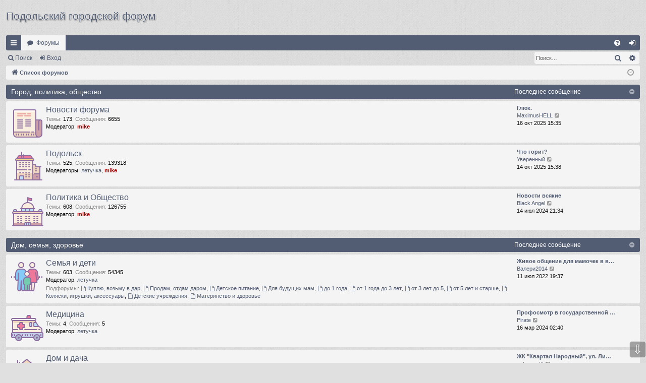

--- FILE ---
content_type: text/html; charset=UTF-8
request_url: https://forum.podolsk.ru/index.php?sid=14077f44727c04af7be9c3385d5daf7e
body_size: 14056
content:
<!DOCTYPE html>
<html dir="ltr" lang="ru">
<head>
<meta charset="utf-8" />
<meta http-equiv="X-UA-Compatible" content="IE=edge">
<meta name="viewport" content="width=device-width, initial-scale=1" />

<title>Подольский городской форум - Главная страница</title>




	<link rel="alternate" type="application/atom+xml" title="Канал - Подольский городской форум" href="/app.php/feed?sid=914cc73be94f29f5b074da8bc571bdd3">	<link rel="alternate" type="application/atom+xml" title="Канал - Новости" href="/app.php/feed/news?sid=914cc73be94f29f5b074da8bc571bdd3">		<link rel="alternate" type="application/atom+xml" title="Канал - Новые темы" href="/app.php/feed/topics?sid=914cc73be94f29f5b074da8bc571bdd3">				

<!--
	phpBB style name: simplicity
	Based on style:   prosilver
	Original author:  Arty ( https://www.artodia.com )
	Modified by: 	  MrGaby
-->


<link href="./assets/css/font-awesome.min.css?assets_version=562" rel="stylesheet">
<link href="./styles/simplicity_steelblue/theme/stylesheet.css?assets_version=562" rel="stylesheet">




<!--[if lte IE 9]>
	<link href="./styles/simplicity_steelblue/theme/tweaks.css?assets_version=562" rel="stylesheet">
<![endif]-->

	
<link href="./ext/phpbbes/scrolltoupdown/styles/all/theme/scrolltoupdown.css?assets_version=562" rel="stylesheet" media="screen">



</head>
<body id="phpbb" class="nojs notouch section-index ltr " data-online-text="В сети">


	<a id="top" class="top-anchor" accesskey="t"></a>
	<div id="page-header" class="page-width">
		<div class="headerbar" role="banner">
					<div class="inner">


			<div id="site-description"  class="site-description-left">
				<a id="logo" href="./index.php?sid=914cc73be94f29f5b074da8bc571bdd3" title="Список форумов">
					<h2 class="sitename" style="font-size: 21px; text-shadow: 0 1px 1px white, 1px 0 1px white, 0 0 1px white, 0 0 1px white, 0 0 8px white, 1px 1px 3px black;">
						Подольский городской форум
					</h2>
				</a>
				<h3></h3>
				<p class="skiplink"><a href="#start_here">Пропустить</a></p>
			</div>

																		
			</div>
					</div>


				


<div class="navbar tabbed not-static" role="navigation">
	<div class="inner page-width">
		<div class="nav-tabs" data-current-page="index">
			<ul class="leftside">
				<li id="quick-links" class="quick-links tab responsive-menu dropdown-container">
					<a href="#" class="nav-link dropdown-trigger">Ссылки</a>
					<div class="dropdown">
						<div class="pointer"><div class="pointer-inner"></div></div>
						<ul class="dropdown-contents" role="menu">
								
			<li class="separator"></li>
													<li>
								<a href="./search.php?search_id=unanswered&amp;sid=914cc73be94f29f5b074da8bc571bdd3" role="menuitem">
									<i class="icon fa-file-o fa-fw icon-gray" aria-hidden="true"></i><span>Темы без ответов</span>
								</a>
							</li>
							<li>
								<a href="./search.php?search_id=active_topics&amp;sid=914cc73be94f29f5b074da8bc571bdd3" role="menuitem">
									<i class="icon fa-file-o fa-fw icon-blue" aria-hidden="true"></i><span>Активные темы</span>
								</a>
							</li>
							<li class="separator"></li>
							<li>
								<a href="./search.php?sid=914cc73be94f29f5b074da8bc571bdd3" role="menuitem">
									<i class="icon fa-search fa-fw" aria-hidden="true"></i><span>Поиск</span>
								</a>
							</li>	
	
													</ul>
					</div>
				</li>
												<li class="tab forums selected" data-responsive-class="small-icon icon-forums">
					<a class="nav-link" href="./index.php?sid=914cc73be94f29f5b074da8bc571bdd3">Форумы</a>
				</li>
											</ul>
			<ul class="rightside" role="menu">
								<li class="tab faq" data-select-match="faq" data-responsive-class="small-icon icon-faq">
					<a class="nav-link" href="/app.php/help/faq?sid=914cc73be94f29f5b074da8bc571bdd3" rel="help" title="Часто задаваемые вопросы" role="menuitem">
						<i class="icon fa-question-circle fa-fw" aria-hidden="true"></i><span>FAQ</span>
					</a>
				</li>
																									<li class="tab login"  data-skip-responsive="true" data-select-match="login"><a class="nav-link" href="./ucp.php?mode=login&amp;redirect=index.php&amp;sid=914cc73be94f29f5b074da8bc571bdd3" title="Вход" accesskey="x" role="menuitem">Вход</a></li>
																	</ul>
		</div>
	</div>
</div>

<div class="navbar secondary with-search">
	<ul role="menubar">
											<li class="small-icon icon-search responsive-hide"><a href="./search.php?sid=914cc73be94f29f5b074da8bc571bdd3">Поиск</a></li>
														<li class="small-icon icon-login"><a href="./ucp.php?mode=login&amp;redirect=index.php&amp;sid=914cc73be94f29f5b074da8bc571bdd3" title="Вход">Вход</a></li>
									
					<li class="search-box not-responsive">			<div id="search-box" class="search-box search-header" role="search">
				<form action="./search.php?sid=914cc73be94f29f5b074da8bc571bdd3" method="get" id="search">
				<fieldset>
					<input name="keywords" id="keywords" type="search" maxlength="128" title="Ключевые слова" class="inputbox search tiny" size="20" value="" placeholder="Поиск…" />
					<button class="button button-search" type="submit" title="Поиск">
						<i class="icon fa-search fa-fw" aria-hidden="true"></i><span class="sr-only">Поиск</span>
					</button>
					<a href="./search.php?sid=914cc73be94f29f5b074da8bc571bdd3" class="button button-search-end" title="Расширенный поиск">
						<i class="icon fa-cog fa-fw" aria-hidden="true"></i><span class="sr-only">Расширенный поиск</span>
					</a>
					<input type="hidden" name="sid" value="914cc73be94f29f5b074da8bc571bdd3" />

				</fieldset>
				</form>
			</div>
			</li>
			</ul>
</div>

	</div>

<div id="wrap" class="page-width">

	
	<a id="start_here" class="top-anchor"></a>
	<div id="page-body" class="page-body" role="main">
		<div class="navbar">
	<ul id="nav-breadcrumbs" class="nav-breadcrumbs linklist navlinks" role="menubar">
				
		
		<li class="breadcrumbs" itemscope itemtype="https://schema.org/BreadcrumbList">

			
						<span class="crumb" itemtype="https://schema.org/ListItem" itemprop="itemListElement" itemscope><a itemprop="item" href="./index.php?sid=914cc73be94f29f5b074da8bc571bdd3" accesskey="h" data-navbar-reference="index"><i class="icon fa-home fa-fw"></i><span itemprop="name">Список форумов</span></a><meta itemprop="position" content="1" /></span>

			
			
		</li>

		
		
			<li class="rightside responsive-search">
				<a href="./search.php?sid=914cc73be94f29f5b074da8bc571bdd3" title="Параметры расширенного поиска" role="menuitem">
					<i class="icon fa-search fa-fw" aria-hidden="true"></i><span class="sr-only">Поиск</span>
				</a>
			</li>
				<li class="rightside dropdown-container icon-only">
			<a href="#" class="dropdown-trigger time" title="Текущее время: 22 янв 2026 22:16"><i class="fa fa-clock-o"></i></a>
			<div class="dropdown">
				<div class="pointer"><div class="pointer-inner"></div></div>
				<ul class="dropdown-contents">
					<li>Текущее время: 22 янв 2026 22:16</li>
					<li>Часовой пояс: <span title="Европа/Москва">UTC+03:00</span></li>
				</ul>
			</div>
		</li>
	</ul>
</div>

		
		


	
				<div class="forabg category-44 elegant" data-hide-description="1">
			<div class="inner">
			<ul class="topiclist">
				<li class="header">
										<dl class="row-item">
						<dt><div class="list-inner"><a href="./viewforum.php?f=44&amp;sid=914cc73be94f29f5b074da8bc571bdd3" data-id="44">Город, политика, общество</a></div></dt>
												<dd class="lastpost"><span>Последнее сообщение</span></dd>
					</dl>
									</li>
			</ul>
			<ul class="topiclist forums">
		
	
	
	
			
					<li class="row forum-21">
									<dl class="row-item forum_read elegant-row">
				<dt title="Нет непрочитанных сообщений">
										<div class="list-inner">
																			
							<span class="forum-image"><img src=".//images/icons8-news-64.png" alt="Нет непрочитанных сообщений" /></span>

																			<a href="./viewforum.php?f=21&amp;sid=914cc73be94f29f5b074da8bc571bdd3" class="forumtitle" data-id="21">Новости форума</a>
																			<div class="forum-statistics">
					<span class="dfn">Темы</span>: <span class="value">173</span><span class="comma">, </span>
					<span class="dfn">Сообщения</span>: <span class="value">6655</span>
				</div>
						
													<div class="forum-moderators"><strong>Модератор:</strong> <a href="./memberlist.php?mode=viewprofile&amp;u=2221&amp;sid=914cc73be94f29f5b074da8bc571bdd3" style="color: #AA0000;" class="username-coloured">mike</a></div>
												
																										<div class="forum-lastpost" style="display: none;">
								<span><strong>Последнее сообщение:</strong> <a href="./viewtopic.php?p=3020197&amp;sid=914cc73be94f29f5b074da8bc571bdd3#p3020197" title="Глюк." class="lastsubject">Глюк.</a></span>
								<span> <a href="./memberlist.php?mode=viewprofile&amp;u=10824&amp;sid=914cc73be94f29f5b074da8bc571bdd3" class="username">MaximusHELL</a>, 16 окт 2025 15:35</span>
							</div>
																		</div>
				</dt>
														<dd class="lastpost">
						<span>
							
															<dfn>Последнее сообщение</dfn>
																										<a href="./viewtopic.php?p=3020197&amp;sid=914cc73be94f29f5b074da8bc571bdd3#p3020197" title="Глюк." class="lastsubject">Глюк.</a> <br />
																	 <a href="./memberlist.php?mode=viewprofile&amp;u=10824&amp;sid=914cc73be94f29f5b074da8bc571bdd3" class="username">MaximusHELL</a>																	<a href="./viewtopic.php?p=3020197&amp;sid=914cc73be94f29f5b074da8bc571bdd3#p3020197" title="Перейти к последнему сообщению">
										<i class="icon fa-external-link-square fa-fw icon-lightgray icon-md" aria-hidden="true"></i><span class="sr-only">Перейти к последнему сообщению</span>
									</a>
																<br /><time datetime="2025-10-16T12:35:01+00:00">16 окт 2025 15:35</time>
													</span>
					</dd>
							</dl>
					</li>
			
	
	
			
					<li class="row forum-2">
									<dl class="row-item forum_read elegant-row">
				<dt title="Нет непрочитанных сообщений">
										<div class="list-inner">
																			
							<span class="forum-image"><img src=".//images/icons8-podolsk-64.png" alt="Нет непрочитанных сообщений" /></span>

																			<a href="./viewforum.php?f=2&amp;sid=914cc73be94f29f5b074da8bc571bdd3" class="forumtitle" data-id="2">Подольск</a>
						<div class="forum-description">Жизнь города, его проблемы, новости</div>													<div class="forum-statistics">
					<span class="dfn">Темы</span>: <span class="value">525</span><span class="comma">, </span>
					<span class="dfn">Сообщения</span>: <span class="value">139318</span>
				</div>
						
													<div class="forum-moderators"><strong>Модераторы:</strong> <a href="./memberlist.php?mode=viewprofile&amp;u=6672&amp;sid=914cc73be94f29f5b074da8bc571bdd3" class="username">летучка</a>, <a href="./memberlist.php?mode=viewprofile&amp;u=2221&amp;sid=914cc73be94f29f5b074da8bc571bdd3" style="color: #AA0000;" class="username-coloured">mike</a></div>
												
																										<div class="forum-lastpost" style="display: none;">
								<span><strong>Последнее сообщение:</strong> <a href="./viewtopic.php?p=3020189&amp;sid=914cc73be94f29f5b074da8bc571bdd3#p3020189" title="Что горит?" class="lastsubject">Что горит?</a></span>
								<span> <a href="./memberlist.php?mode=viewprofile&amp;u=15143&amp;sid=914cc73be94f29f5b074da8bc571bdd3" class="username">Уверенный</a>, 14 окт 2025 15:38</span>
							</div>
																		</div>
				</dt>
														<dd class="lastpost">
						<span>
							
															<dfn>Последнее сообщение</dfn>
																										<a href="./viewtopic.php?p=3020189&amp;sid=914cc73be94f29f5b074da8bc571bdd3#p3020189" title="Что горит?" class="lastsubject">Что горит?</a> <br />
																	 <a href="./memberlist.php?mode=viewprofile&amp;u=15143&amp;sid=914cc73be94f29f5b074da8bc571bdd3" class="username">Уверенный</a>																	<a href="./viewtopic.php?p=3020189&amp;sid=914cc73be94f29f5b074da8bc571bdd3#p3020189" title="Перейти к последнему сообщению">
										<i class="icon fa-external-link-square fa-fw icon-lightgray icon-md" aria-hidden="true"></i><span class="sr-only">Перейти к последнему сообщению</span>
									</a>
																<br /><time datetime="2025-10-14T12:38:58+00:00">14 окт 2025 15:38</time>
													</span>
					</dd>
							</dl>
					</li>
			
	
	
			
					<li class="row forum-23">
									<dl class="row-item forum_read elegant-row">
				<dt title="Нет непрочитанных сообщений">
										<div class="list-inner">
																			
							<span class="forum-image"><img src=".//images/icons8-parliament-64.png" alt="Нет непрочитанных сообщений" /></span>

																			<a href="./viewforum.php?f=23&amp;sid=914cc73be94f29f5b074da8bc571bdd3" class="forumtitle" data-id="23">Политика и Общество</a>
						<div class="forum-description">Новости и события в мире, экономика, бизнес, финансы...</div>													<div class="forum-statistics">
					<span class="dfn">Темы</span>: <span class="value">608</span><span class="comma">, </span>
					<span class="dfn">Сообщения</span>: <span class="value">126755</span>
				</div>
						
													<div class="forum-moderators"><strong>Модератор:</strong> <a href="./memberlist.php?mode=viewprofile&amp;u=2221&amp;sid=914cc73be94f29f5b074da8bc571bdd3" style="color: #AA0000;" class="username-coloured">mike</a></div>
												
																										<div class="forum-lastpost" style="display: none;">
								<span><strong>Последнее сообщение:</strong> <a href="./viewtopic.php?p=3019269&amp;sid=914cc73be94f29f5b074da8bc571bdd3#p3019269" title="Новости всякие" class="lastsubject">Новости всякие</a></span>
								<span> <a href="./memberlist.php?mode=viewprofile&amp;u=37340&amp;sid=914cc73be94f29f5b074da8bc571bdd3" class="username">Black Angel</a>, 14 июл 2024 21:34</span>
							</div>
																		</div>
				</dt>
														<dd class="lastpost">
						<span>
							
															<dfn>Последнее сообщение</dfn>
																										<a href="./viewtopic.php?p=3019269&amp;sid=914cc73be94f29f5b074da8bc571bdd3#p3019269" title="Новости всякие" class="lastsubject">Новости всякие</a> <br />
																	 <a href="./memberlist.php?mode=viewprofile&amp;u=37340&amp;sid=914cc73be94f29f5b074da8bc571bdd3" class="username">Black Angel</a>																	<a href="./viewtopic.php?p=3019269&amp;sid=914cc73be94f29f5b074da8bc571bdd3#p3019269" title="Перейти к последнему сообщению">
										<i class="icon fa-external-link-square fa-fw icon-lightgray icon-md" aria-hidden="true"></i><span class="sr-only">Перейти к последнему сообщению</span>
									</a>
																<br /><time datetime="2024-07-14T18:34:15+00:00">14 июл 2024 21:34</time>
													</span>
					</dd>
							</dl>
					</li>
			
	
				</ul>

			</div>
		</div>
	
				<div class="forabg category-45 elegant" data-hide-description="1">
			<div class="inner">
			<ul class="topiclist">
				<li class="header">
										<dl class="row-item">
						<dt><div class="list-inner"><a href="./viewforum.php?f=45&amp;sid=914cc73be94f29f5b074da8bc571bdd3" data-id="45">Дом, семья, здоровье</a></div></dt>
												<dd class="lastpost"><span>Последнее сообщение</span></dd>
					</dl>
									</li>
			</ul>
			<ul class="topiclist forums">
		
	
	
	
			
					<li class="row forum-33">
									<dl class="row-item forum_read_subforum elegant-row">
				<dt title="Нет непрочитанных сообщений">
										<div class="list-inner">
																			
							<span class="forum-image"><img src=".//images/icons8-family-64.png" alt="Нет непрочитанных сообщений" /></span>

																			<a href="./viewforum.php?f=33&amp;sid=914cc73be94f29f5b074da8bc571bdd3" class="forumtitle" data-id="33">Семья и дети</a>
						<div class="forum-description">Раздел для родителей, детские сады, школы, больницы и прочие образовательные и дошкольные учреждения.</div>													<div class="forum-statistics">
					<span class="dfn">Темы</span>: <span class="value">603</span><span class="comma">, </span>
					<span class="dfn">Сообщения</span>: <span class="value">54345</span>
				</div>
						
													<div class="forum-moderators"><strong>Модератор:</strong> <a href="./memberlist.php?mode=viewprofile&amp;u=6672&amp;sid=914cc73be94f29f5b074da8bc571bdd3" class="username">летучка</a></div>
																			<div class="subforums-list">
														<strong>Подфорумы:</strong>
							<ul>
															<li>
								<a href="./viewforum.php?f=76&amp;sid=914cc73be94f29f5b074da8bc571bdd3" class="subforum read" title="Нет непрочитанных сообщений">
									<i class="icon fa-file-o fa-fw  icon-md" aria-hidden="true"></i>Куплю, возьму в дар</a><span>, </span>								</li>
															<li>
								<a href="./viewforum.php?f=77&amp;sid=914cc73be94f29f5b074da8bc571bdd3" class="subforum read" title="Нет непрочитанных сообщений">
									<i class="icon fa-file-o fa-fw  icon-md" aria-hidden="true"></i>Продам, отдам даром</a><span>, </span>								</li>
															<li>
								<a href="./viewforum.php?f=112&amp;sid=914cc73be94f29f5b074da8bc571bdd3" class="subforum read" title="Нет непрочитанных сообщений">
									<i class="icon fa-file-o fa-fw  icon-md" aria-hidden="true"></i>Детское питание</a><span>, </span>								</li>
															<li>
								<a href="./viewforum.php?f=107&amp;sid=914cc73be94f29f5b074da8bc571bdd3" class="subforum read" title="Нет непрочитанных сообщений">
									<i class="icon fa-file-o fa-fw  icon-md" aria-hidden="true"></i>Для будущих мам</a><span>, </span>								</li>
															<li>
								<a href="./viewforum.php?f=103&amp;sid=914cc73be94f29f5b074da8bc571bdd3" class="subforum read" title="Нет непрочитанных сообщений">
									<i class="icon fa-file-o fa-fw  icon-md" aria-hidden="true"></i>до 1 года</a><span>, </span>								</li>
															<li>
								<a href="./viewforum.php?f=104&amp;sid=914cc73be94f29f5b074da8bc571bdd3" class="subforum read" title="Нет непрочитанных сообщений">
									<i class="icon fa-file-o fa-fw  icon-md" aria-hidden="true"></i>от 1 года до 3 лет</a><span>, </span>								</li>
															<li>
								<a href="./viewforum.php?f=105&amp;sid=914cc73be94f29f5b074da8bc571bdd3" class="subforum read" title="Нет непрочитанных сообщений">
									<i class="icon fa-file-o fa-fw  icon-md" aria-hidden="true"></i>от 3 лет до 5</a><span>, </span>								</li>
															<li>
								<a href="./viewforum.php?f=106&amp;sid=914cc73be94f29f5b074da8bc571bdd3" class="subforum read" title="Нет непрочитанных сообщений">
									<i class="icon fa-file-o fa-fw  icon-md" aria-hidden="true"></i>от 5 лет и старше</a><span>, </span>								</li>
															<li>
								<a href="./viewforum.php?f=108&amp;sid=914cc73be94f29f5b074da8bc571bdd3" class="subforum read" title="Нет непрочитанных сообщений">
									<i class="icon fa-file-o fa-fw  icon-md" aria-hidden="true"></i>Коляски, игрушки, аксессуары</a><span>, </span>								</li>
															<li>
								<a href="./viewforum.php?f=78&amp;sid=914cc73be94f29f5b074da8bc571bdd3" class="subforum read" title="Нет непрочитанных сообщений">
									<i class="icon fa-file-o fa-fw  icon-md" aria-hidden="true"></i>Детские учреждения</a><span>, </span>								</li>
															<li>
								<a href="./viewforum.php?f=79&amp;sid=914cc73be94f29f5b074da8bc571bdd3" class="subforum read" title="Нет непрочитанных сообщений">
									<i class="icon fa-file-o fa-fw  icon-md" aria-hidden="true"></i>Материнство и здоровье</a>								</li>
														</ul>
														</div>
						
																										<div class="forum-lastpost" style="display: none;">
								<span><strong>Последнее сообщение:</strong> <a href="./viewtopic.php?p=3016581&amp;sid=914cc73be94f29f5b074da8bc571bdd3#p3016581" title="Живое общение для мамочек в вотсапе" class="lastsubject">Живое общение для мамочек в в…</a></span>
								<span> <a href="./memberlist.php?mode=viewprofile&amp;u=59393&amp;sid=914cc73be94f29f5b074da8bc571bdd3" class="username">Валери2014</a>, 11 июл 2022 19:37</span>
							</div>
																		</div>
				</dt>
														<dd class="lastpost">
						<span>
							
															<dfn>Последнее сообщение</dfn>
																										<a href="./viewtopic.php?p=3016581&amp;sid=914cc73be94f29f5b074da8bc571bdd3#p3016581" title="Живое общение для мамочек в вотсапе" class="lastsubject">Живое общение для мамочек в в…</a> <br />
																	 <a href="./memberlist.php?mode=viewprofile&amp;u=59393&amp;sid=914cc73be94f29f5b074da8bc571bdd3" class="username">Валери2014</a>																	<a href="./viewtopic.php?p=3016581&amp;sid=914cc73be94f29f5b074da8bc571bdd3#p3016581" title="Перейти к последнему сообщению">
										<i class="icon fa-external-link-square fa-fw icon-lightgray icon-md" aria-hidden="true"></i><span class="sr-only">Перейти к последнему сообщению</span>
									</a>
																<br /><time datetime="2022-07-11T16:37:49+00:00">11 июл 2022 19:37</time>
													</span>
					</dd>
							</dl>
					</li>
			
	
	
			
					<li class="row forum-122">
									<dl class="row-item forum_read elegant-row">
				<dt title="Нет непрочитанных сообщений">
										<div class="list-inner">
																			
							<span class="forum-image"><img src=".//images/icons8-ambulance-64.png" alt="Нет непрочитанных сообщений" /></span>

																			<a href="./viewforum.php?f=122&amp;sid=914cc73be94f29f5b074da8bc571bdd3" class="forumtitle" data-id="122">Медицина</a>
						<div class="forum-description">Больницы, поликлиники, медцентры, врачи</div>													<div class="forum-statistics">
					<span class="dfn">Темы</span>: <span class="value">4</span><span class="comma">, </span>
					<span class="dfn">Сообщения</span>: <span class="value">5</span>
				</div>
						
													<div class="forum-moderators"><strong>Модератор:</strong> <a href="./memberlist.php?mode=viewprofile&amp;u=6672&amp;sid=914cc73be94f29f5b074da8bc571bdd3" class="username">летучка</a></div>
												
																										<div class="forum-lastpost" style="display: none;">
								<span><strong>Последнее сообщение:</strong> <a href="./viewtopic.php?p=3019042&amp;sid=914cc73be94f29f5b074da8bc571bdd3#p3019042" title="Профосмотр в государственной больнице бесплатно" class="lastsubject">Профосмотр в государственной …</a></span>
								<span> <a href="./memberlist.php?mode=viewprofile&amp;u=37806&amp;sid=914cc73be94f29f5b074da8bc571bdd3" class="username">Pirate</a>, 16 мар 2024 02:40</span>
							</div>
																		</div>
				</dt>
														<dd class="lastpost">
						<span>
							
															<dfn>Последнее сообщение</dfn>
																										<a href="./viewtopic.php?p=3019042&amp;sid=914cc73be94f29f5b074da8bc571bdd3#p3019042" title="Профосмотр в государственной больнице бесплатно" class="lastsubject">Профосмотр в государственной …</a> <br />
																	 <a href="./memberlist.php?mode=viewprofile&amp;u=37806&amp;sid=914cc73be94f29f5b074da8bc571bdd3" class="username">Pirate</a>																	<a href="./viewtopic.php?p=3019042&amp;sid=914cc73be94f29f5b074da8bc571bdd3#p3019042" title="Перейти к последнему сообщению">
										<i class="icon fa-external-link-square fa-fw icon-lightgray icon-md" aria-hidden="true"></i><span class="sr-only">Перейти к последнему сообщению</span>
									</a>
																<br /><time datetime="2024-03-15T23:40:32+00:00">16 мар 2024 02:40</time>
													</span>
					</dd>
							</dl>
					</li>
			
	
	
			
					<li class="row forum-30">
									<dl class="row-item forum_read_subforum elegant-row">
				<dt title="Нет непрочитанных сообщений">
										<div class="list-inner">
																			
							<span class="forum-image"><img src=".//images/icons8-home-64.png" alt="Нет непрочитанных сообщений" /></span>

																			<a href="./viewforum.php?f=30&amp;sid=914cc73be94f29f5b074da8bc571bdd3" class="forumtitle" data-id="30">Дом и дача</a>
						<div class="forum-description">Обсуждение вопросов, связанных с покупкой, продажей, обменом и ремонтом  квартир и дач.</div>													<div class="forum-statistics">
					<span class="dfn">Темы</span>: <span class="value">522</span><span class="comma">, </span>
					<span class="dfn">Сообщения</span>: <span class="value">195659</span>
				</div>
						
																			<div class="subforums-list">
														<strong>Подфорумы:</strong>
							<ul>
															<li>
								<a href="./viewforum.php?f=73&amp;sid=914cc73be94f29f5b074da8bc571bdd3" class="subforum read" title="Нет непрочитанных сообщений">
									<i class="icon fa-file-o fa-fw  icon-md" aria-hidden="true"></i>Новостройки города</a><span>, </span>								</li>
															<li>
								<a href="./viewforum.php?f=74&amp;sid=914cc73be94f29f5b074da8bc571bdd3" class="subforum read" title="Нет непрочитанных сообщений">
									<i class="icon fa-file-o fa-fw  icon-md" aria-hidden="true"></i>Частный сектор</a><span>, </span>								</li>
															<li>
								<a href="./viewforum.php?f=75&amp;sid=914cc73be94f29f5b074da8bc571bdd3" class="subforum read" title="Нет непрочитанных сообщений">
									<i class="icon fa-file-o fa-fw  icon-md" aria-hidden="true"></i>Ремонт и дизайн</a><span>, </span>								</li>
															<li>
								<a href="./viewforum.php?f=84&amp;sid=914cc73be94f29f5b074da8bc571bdd3" class="subforum read" title="Нет непрочитанных сообщений">
									<i class="icon fa-file-o fa-fw  icon-md" aria-hidden="true"></i>Мебель</a><span>, </span>								</li>
															<li>
								<a href="./viewforum.php?f=85&amp;sid=914cc73be94f29f5b074da8bc571bdd3" class="subforum read" title="Нет непрочитанных сообщений">
									<i class="icon fa-file-o fa-fw  icon-md" aria-hidden="true"></i>Коммунальные и технические вопросы</a><span>, </span>								</li>
															<li>
								<a href="./viewforum.php?f=109&amp;sid=914cc73be94f29f5b074da8bc571bdd3" class="subforum read" title="Нет непрочитанных сообщений">
									<i class="icon fa-file-o fa-fw  icon-md" aria-hidden="true"></i>Юридические вопросы</a><span>, </span>								</li>
															<li>
								<a href="./viewforum.php?f=96&amp;sid=914cc73be94f29f5b074da8bc571bdd3" class="subforum read" title="Нет непрочитанных сообщений">
									<i class="icon fa-external-link fa-fw  icon-md" aria-hidden="true"></i>Продажа недвижимости</a><span>, </span>								</li>
															<li>
								<a href="./viewforum.php?f=98&amp;sid=914cc73be94f29f5b074da8bc571bdd3" class="subforum read" title="Нет непрочитанных сообщений">
									<i class="icon fa-external-link fa-fw  icon-md" aria-hidden="true"></i>Объявления о строительных услугах</a>								</li>
														</ul>
														</div>
						
																										<div class="forum-lastpost" style="display: none;">
								<span><strong>Последнее сообщение:</strong> <a href="./viewtopic.php?p=3020283&amp;sid=914cc73be94f29f5b074da8bc571bdd3#p3020283" title="ЖК &quot;Квартал Народный&quot;, ул. Литейная д.18, Народная д.15. (ГлавГраДСтрой) - ДОЛГОСТРОЙ" class="lastsubject">ЖК &quot;Квартал Народный&quot;, ул. Ли…</a></span>
								<span> <a href="./memberlist.php?mode=viewprofile&amp;u=81954&amp;sid=914cc73be94f29f5b074da8bc571bdd3" class="username">solncanettt</a>, 11 дек 2025 08:05</span>
							</div>
																		</div>
				</dt>
														<dd class="lastpost">
						<span>
							
															<dfn>Последнее сообщение</dfn>
																										<a href="./viewtopic.php?p=3020283&amp;sid=914cc73be94f29f5b074da8bc571bdd3#p3020283" title="ЖК &quot;Квартал Народный&quot;, ул. Литейная д.18, Народная д.15. (ГлавГраДСтрой) - ДОЛГОСТРОЙ" class="lastsubject">ЖК &quot;Квартал Народный&quot;, ул. Ли…</a> <br />
																	 <a href="./memberlist.php?mode=viewprofile&amp;u=81954&amp;sid=914cc73be94f29f5b074da8bc571bdd3" class="username">solncanettt</a>																	<a href="./viewtopic.php?p=3020283&amp;sid=914cc73be94f29f5b074da8bc571bdd3#p3020283" title="Перейти к последнему сообщению">
										<i class="icon fa-external-link-square fa-fw icon-lightgray icon-md" aria-hidden="true"></i><span class="sr-only">Перейти к последнему сообщению</span>
									</a>
																<br /><time datetime="2025-12-11T05:05:00+00:00">11 дек 2025 08:05</time>
													</span>
					</dd>
							</dl>
					</li>
			
	
	
			
					<li class="row forum-36">
									<dl class="row-item forum_read_subforum elegant-row">
				<dt title="Нет непрочитанных сообщений">
										<div class="list-inner">
																			
							<span class="forum-image"><img src=".//images/icons8-leaf-64.png" alt="Нет непрочитанных сообщений" /></span>

																			<a href="./viewforum.php?f=36&amp;sid=914cc73be94f29f5b074da8bc571bdd3" class="forumtitle" data-id="36">Флора и фауна</a>
						<div class="forum-description">Про животинок и цветочки</div>													<div class="forum-statistics">
					<span class="dfn">Темы</span>: <span class="value">372</span><span class="comma">, </span>
					<span class="dfn">Сообщения</span>: <span class="value">38034</span>
				</div>
						
																			<div class="subforums-list">
														<strong>Подфорумы:</strong>
							<ul>
															<li>
								<a href="./viewforum.php?f=80&amp;sid=914cc73be94f29f5b074da8bc571bdd3" class="subforum read" title="Нет непрочитанных сообщений">
									<i class="icon fa-file-o fa-fw  icon-md" aria-hidden="true"></i>Купля, продажа, &quot;добрые руки&quot;</a><span>, </span>								</li>
															<li>
								<a href="./viewforum.php?f=81&amp;sid=914cc73be94f29f5b074da8bc571bdd3" class="subforum read" title="Нет непрочитанных сообщений">
									<i class="icon fa-file-o fa-fw  icon-md" aria-hidden="true"></i>Вопросы по лечению</a><span>, </span>								</li>
															<li>
								<a href="./viewforum.php?f=127&amp;sid=914cc73be94f29f5b074da8bc571bdd3" class="subforum read" title="Нет непрочитанных сообщений">
									<i class="icon fa-file-o fa-fw  icon-md" aria-hidden="true"></i>Аквариум</a>								</li>
														</ul>
														</div>
						
																										<div class="forum-lastpost" style="display: none;">
								<span><strong>Последнее сообщение:</strong> <a href="./viewtopic.php?p=3019953&amp;sid=914cc73be94f29f5b074da8bc571bdd3#p3019953" title="отдам/продам/куплю/обменяю аквариумное" class="lastsubject">отдам/продам/куплю/обменяю ак…</a></span>
								<span> <a href="./memberlist.php?mode=viewprofile&amp;u=55496&amp;sid=914cc73be94f29f5b074da8bc571bdd3" class="username">сантяй</a>, 14 апр 2025 07:11</span>
							</div>
																		</div>
				</dt>
														<dd class="lastpost">
						<span>
							
															<dfn>Последнее сообщение</dfn>
																										<a href="./viewtopic.php?p=3019953&amp;sid=914cc73be94f29f5b074da8bc571bdd3#p3019953" title="отдам/продам/куплю/обменяю аквариумное" class="lastsubject">отдам/продам/куплю/обменяю ак…</a> <br />
																	 <a href="./memberlist.php?mode=viewprofile&amp;u=55496&amp;sid=914cc73be94f29f5b074da8bc571bdd3" class="username">сантяй</a>																	<a href="./viewtopic.php?p=3019953&amp;sid=914cc73be94f29f5b074da8bc571bdd3#p3019953" title="Перейти к последнему сообщению">
										<i class="icon fa-external-link-square fa-fw icon-lightgray icon-md" aria-hidden="true"></i><span class="sr-only">Перейти к последнему сообщению</span>
									</a>
																<br /><time datetime="2025-04-14T04:11:09+00:00">14 апр 2025 07:11</time>
													</span>
					</dd>
							</dl>
					</li>
			
	
	
			
					<li class="row forum-42">
									<dl class="row-item forum_read_subforum elegant-row">
				<dt title="Нет непрочитанных сообщений">
										<div class="list-inner">
																			
							<span class="forum-image"><img src=".//images/icons8-ask-question-64.png" alt="Нет непрочитанных сообщений" /></span>

																			<a href="./viewforum.php?f=42&amp;sid=914cc73be94f29f5b074da8bc571bdd3" class="forumtitle" data-id="42">Консультации психологов и юристов</a>
						<div class="forum-description">Оказание психологической и юридической помощи и поддержки</div>													<div class="forum-statistics">
					<span class="dfn">Темы</span>: <span class="value">307</span><span class="comma">, </span>
					<span class="dfn">Сообщения</span>: <span class="value">8470</span>
				</div>
						
													<div class="forum-moderators"><strong>Модератор:</strong> <a href="./memberlist.php?mode=viewprofile&amp;u=2221&amp;sid=914cc73be94f29f5b074da8bc571bdd3" style="color: #AA0000;" class="username-coloured">mike</a></div>
																			<div class="subforums-list">
														<strong>Подфорумы:</strong>
							<ul>
															<li>
								<a href="./viewforum.php?f=110&amp;sid=914cc73be94f29f5b074da8bc571bdd3" class="subforum read" title="Нет непрочитанных сообщений">
									<i class="icon fa-file-o fa-fw  icon-md" aria-hidden="true"></i>Консультации психологов</a><span>, </span>								</li>
															<li>
								<a href="./viewforum.php?f=111&amp;sid=914cc73be94f29f5b074da8bc571bdd3" class="subforum read" title="Нет непрочитанных сообщений">
									<i class="icon fa-file-o fa-fw  icon-md" aria-hidden="true"></i>Консультации юристов</a>								</li>
														</ul>
														</div>
						
																										<div class="forum-lastpost" style="display: none;">
								<span><strong>Последнее сообщение:</strong> <a href="./viewtopic.php?p=3020278&amp;sid=914cc73be94f29f5b074da8bc571bdd3#p3020278" title="Вернуть наследство спуста 20 лет." class="lastsubject">Вернуть наследство спуста 20 …</a></span>
								<span> <a href="./memberlist.php?mode=viewprofile&amp;u=8777&amp;sid=914cc73be94f29f5b074da8bc571bdd3" class="username">Lis1833</a>, 08 дек 2025 11:38</span>
							</div>
																		</div>
				</dt>
														<dd class="lastpost">
						<span>
							
															<dfn>Последнее сообщение</dfn>
																										<a href="./viewtopic.php?p=3020278&amp;sid=914cc73be94f29f5b074da8bc571bdd3#p3020278" title="Вернуть наследство спуста 20 лет." class="lastsubject">Вернуть наследство спуста 20 …</a> <br />
																	 <a href="./memberlist.php?mode=viewprofile&amp;u=8777&amp;sid=914cc73be94f29f5b074da8bc571bdd3" class="username">Lis1833</a>																	<a href="./viewtopic.php?p=3020278&amp;sid=914cc73be94f29f5b074da8bc571bdd3#p3020278" title="Перейти к последнему сообщению">
										<i class="icon fa-external-link-square fa-fw icon-lightgray icon-md" aria-hidden="true"></i><span class="sr-only">Перейти к последнему сообщению</span>
									</a>
																<br /><time datetime="2025-12-08T08:38:01+00:00">08 дек 2025 11:38</time>
													</span>
					</dd>
							</dl>
					</li>
			
	
				</ul>

			</div>
		</div>
	
				<div class="forabg category-46 elegant" data-hide-description="1">
			<div class="inner">
			<ul class="topiclist">
				<li class="header">
										<dl class="row-item">
						<dt><div class="list-inner"><a href="./viewforum.php?f=46&amp;sid=914cc73be94f29f5b074da8bc571bdd3" data-id="46">Компьютеры</a></div></dt>
												<dd class="lastpost"><span>Последнее сообщение</span></dd>
					</dl>
									</li>
			</ul>
			<ul class="topiclist forums">
		
	
	
	
			
					<li class="row forum-27">
									<dl class="row-item forum_read_subforum elegant-row">
				<dt title="Нет непрочитанных сообщений">
										<div class="list-inner">
																			
							<span class="forum-image"><img src=".//images/icons8-router-64.png" alt="Нет непрочитанных сообщений" /></span>

																			<a href="./viewforum.php?f=27&amp;sid=914cc73be94f29f5b074da8bc571bdd3" class="forumtitle" data-id="27">Вопросы по подключению к интернету</a>
						<div class="forum-description">Локальные сети, xDSL, ISDN, Dial-Up, выделенные линии города и района.</div>													<div class="forum-statistics">
					<span class="dfn">Темы</span>: <span class="value">260</span><span class="comma">, </span>
					<span class="dfn">Сообщения</span>: <span class="value">14679</span>
				</div>
						
													<div class="forum-moderators"><strong>Модератор:</strong> <a href="./memberlist.php?mode=viewprofile&amp;u=2202&amp;sid=914cc73be94f29f5b074da8bc571bdd3" class="username">Administrator</a></div>
																			<div class="subforums-list">
														<strong>Подфорумы:</strong>
							<ul>
															<li>
								<a href="./viewforum.php?f=62&amp;sid=914cc73be94f29f5b074da8bc571bdd3" class="subforum read" title="Нет непрочитанных сообщений">
									<i class="icon fa-file-o fa-fw  icon-md" aria-hidden="true"></i>Провайдер «П-Т-К»</a><span>, </span>								</li>
															<li>
								<a href="./viewforum.php?f=72&amp;sid=914cc73be94f29f5b074da8bc571bdd3" class="subforum read" title="Нет непрочитанных сообщений">
									<i class="icon fa-file-o fa-fw  icon-md" aria-hidden="true"></i>Другие провайдеры</a><span>, </span>								</li>
															<li>
								<a href="./viewforum.php?f=66&amp;sid=914cc73be94f29f5b074da8bc571bdd3" class="subforum read" title="Нет непрочитанных сообщений">
									<i class="icon fa-file-o fa-fw  icon-md" aria-hidden="true"></i>Локальные сети</a><span>, </span>								</li>
															<li>
								<a href="./viewforum.php?f=71&amp;sid=914cc73be94f29f5b074da8bc571bdd3" class="subforum read" title="Нет непрочитанных сообщений">
									<i class="icon fa-file-o fa-fw  icon-md" aria-hidden="true"></i>Беспроводные сети</a><span>, </span>								</li>
															<li>
								<a href="./viewforum.php?f=65&amp;sid=914cc73be94f29f5b074da8bc571bdd3" class="subforum read" title="Нет непрочитанных сообщений">
									<i class="icon fa-file-o fa-fw  icon-md" aria-hidden="true"></i>Спутниковый интернет</a><span>, </span>								</li>
															<li>
								<a href="./viewforum.php?f=67&amp;sid=914cc73be94f29f5b074da8bc571bdd3" class="subforum read" title="Нет непрочитанных сообщений">
									<i class="icon fa-file-o fa-fw  icon-md" aria-hidden="true"></i>Вопросы подключения</a>								</li>
														</ul>
														</div>
						
																										<div class="forum-lastpost" style="display: none;">
								<span><strong>Последнее сообщение:</strong> <a href="./viewtopic.php?p=3019113&amp;sid=914cc73be94f29f5b074da8bc571bdd3#p3019113" title="ipv6" class="lastsubject">ipv6</a></span>
								<span> <a href="./memberlist.php?mode=viewprofile&amp;u=15143&amp;sid=914cc73be94f29f5b074da8bc571bdd3" class="username">Уверенный</a>, 03 май 2024 22:12</span>
							</div>
																		</div>
				</dt>
														<dd class="lastpost">
						<span>
							
															<dfn>Последнее сообщение</dfn>
																										<a href="./viewtopic.php?p=3019113&amp;sid=914cc73be94f29f5b074da8bc571bdd3#p3019113" title="ipv6" class="lastsubject">ipv6</a> <br />
																	 <a href="./memberlist.php?mode=viewprofile&amp;u=15143&amp;sid=914cc73be94f29f5b074da8bc571bdd3" class="username">Уверенный</a>																	<a href="./viewtopic.php?p=3019113&amp;sid=914cc73be94f29f5b074da8bc571bdd3#p3019113" title="Перейти к последнему сообщению">
										<i class="icon fa-external-link-square fa-fw icon-lightgray icon-md" aria-hidden="true"></i><span class="sr-only">Перейти к последнему сообщению</span>
									</a>
																<br /><time datetime="2024-05-03T19:12:36+00:00">03 май 2024 22:12</time>
													</span>
					</dd>
							</dl>
					</li>
			
	
	
			
					<li class="row forum-3">
									<dl class="row-item forum_read elegant-row">
				<dt title="Нет непрочитанных сообщений">
										<div class="list-inner">
																			
							<span class="forum-image"><img src=".//images/icons8-internet-64.png" alt="Нет непрочитанных сообщений" /></span>

																			<a href="./viewforum.php?f=3&amp;sid=914cc73be94f29f5b074da8bc571bdd3" class="forumtitle" data-id="3">Интернет</a>
						<div class="forum-description">Всё, что связано с www, ftp, irc, chat в глобальной сети</div>													<div class="forum-statistics">
					<span class="dfn">Темы</span>: <span class="value">171</span><span class="comma">, </span>
					<span class="dfn">Сообщения</span>: <span class="value">3909</span>
				</div>
						
													<div class="forum-moderators"><strong>Модератор:</strong> <a href="./memberlist.php?mode=viewprofile&amp;u=2202&amp;sid=914cc73be94f29f5b074da8bc571bdd3" class="username">Administrator</a></div>
												
																										<div class="forum-lastpost" style="display: none;">
								<span><strong>Последнее сообщение:</strong> <a href="./viewtopic.php?p=3017291&amp;sid=914cc73be94f29f5b074da8bc571bdd3#p3017291" title="Каким браузером пользуетесь?" class="lastsubject">Каким браузером пользуетесь?</a></span>
								<span> <a href="./memberlist.php?mode=viewprofile&amp;u=9066&amp;sid=914cc73be94f29f5b074da8bc571bdd3" class="username">Ленивый</a>, 12 ноя 2022 00:16</span>
							</div>
																		</div>
				</dt>
														<dd class="lastpost">
						<span>
							
															<dfn>Последнее сообщение</dfn>
																										<a href="./viewtopic.php?p=3017291&amp;sid=914cc73be94f29f5b074da8bc571bdd3#p3017291" title="Каким браузером пользуетесь?" class="lastsubject">Каким браузером пользуетесь?</a> <br />
																	 <a href="./memberlist.php?mode=viewprofile&amp;u=9066&amp;sid=914cc73be94f29f5b074da8bc571bdd3" class="username">Ленивый</a>																	<a href="./viewtopic.php?p=3017291&amp;sid=914cc73be94f29f5b074da8bc571bdd3#p3017291" title="Перейти к последнему сообщению">
										<i class="icon fa-external-link-square fa-fw icon-lightgray icon-md" aria-hidden="true"></i><span class="sr-only">Перейти к последнему сообщению</span>
									</a>
																<br /><time datetime="2022-11-11T21:16:40+00:00">12 ноя 2022 00:16</time>
													</span>
					</dd>
							</dl>
					</li>
			
	
	
			
					<li class="row forum-4">
									<dl class="row-item forum_read elegant-row">
				<dt title="Нет непрочитанных сообщений">
										<div class="list-inner">
																			
							<span class="forum-image"><img src=".//images/icons8-game-controller-64.png" alt="Нет непрочитанных сообщений" /></span>

																			<a href="./viewforum.php?f=4&amp;sid=914cc73be94f29f5b074da8bc571bdd3" class="forumtitle" data-id="4">Компьютерные игры</a>
						<div class="forum-description">Все о компьютерных играх и развлечениях</div>													<div class="forum-statistics">
					<span class="dfn">Темы</span>: <span class="value">422</span><span class="comma">, </span>
					<span class="dfn">Сообщения</span>: <span class="value">7981</span>
				</div>
						
													<div class="forum-moderators"><strong>Модератор:</strong> <a href="./memberlist.php?mode=viewprofile&amp;u=2202&amp;sid=914cc73be94f29f5b074da8bc571bdd3" class="username">Administrator</a></div>
												
																										<div class="forum-lastpost" style="display: none;">
								<span><strong>Последнее сообщение:</strong> <a href="./viewtopic.php?p=3019203&amp;sid=914cc73be94f29f5b074da8bc571bdd3#p3019203" title="MMORPG Базис - делаю свою игру (work in progress)" class="lastsubject">MMORPG Базис - делаю свою игр…</a></span>
								<span> <a href="./memberlist.php?mode=viewprofile&amp;u=12457&amp;sid=914cc73be94f29f5b074da8bc571bdd3" class="username">BlackStrip</a>, 16 июн 2024 17:25</span>
							</div>
																		</div>
				</dt>
														<dd class="lastpost">
						<span>
							
															<dfn>Последнее сообщение</dfn>
																										<a href="./viewtopic.php?p=3019203&amp;sid=914cc73be94f29f5b074da8bc571bdd3#p3019203" title="MMORPG Базис - делаю свою игру (work in progress)" class="lastsubject">MMORPG Базис - делаю свою игр…</a> <br />
																	 <a href="./memberlist.php?mode=viewprofile&amp;u=12457&amp;sid=914cc73be94f29f5b074da8bc571bdd3" class="username">BlackStrip</a>																	<a href="./viewtopic.php?p=3019203&amp;sid=914cc73be94f29f5b074da8bc571bdd3#p3019203" title="Перейти к последнему сообщению">
										<i class="icon fa-external-link-square fa-fw icon-lightgray icon-md" aria-hidden="true"></i><span class="sr-only">Перейти к последнему сообщению</span>
									</a>
																<br /><time datetime="2024-06-16T14:25:50+00:00">16 июн 2024 17:25</time>
													</span>
					</dd>
							</dl>
					</li>
			
	
	
			
					<li class="row forum-5">
									<dl class="row-item forum_read elegant-row">
				<dt title="Нет непрочитанных сообщений">
										<div class="list-inner">
																			
							<span class="forum-image"><img src=".//images/icons8-workstation-64.png" alt="Нет непрочитанных сообщений" /></span>

																			<a href="./viewforum.php?f=5&amp;sid=914cc73be94f29f5b074da8bc571bdd3" class="forumtitle" data-id="5">Hard &amp; Soft</a>
						<div class="forum-description">Компьютерное железо, цифровые устройства, программы</div>													<div class="forum-statistics">
					<span class="dfn">Темы</span>: <span class="value">1116</span><span class="comma">, </span>
					<span class="dfn">Сообщения</span>: <span class="value">22647</span>
				</div>
						
													<div class="forum-moderators"><strong>Модератор:</strong> <a href="./memberlist.php?mode=viewprofile&amp;u=1946&amp;sid=914cc73be94f29f5b074da8bc571bdd3" class="username">Raven</a></div>
												
																										<div class="forum-lastpost" style="display: none;">
								<span><strong>Последнее сообщение:</strong> <a href="./viewtopic.php?p=3019633&amp;sid=914cc73be94f29f5b074da8bc571bdd3#p3019633" title="Windows 10 и 12" class="lastsubject">Windows 10 и 12</a></span>
								<span> <a href="./memberlist.php?mode=viewprofile&amp;u=18216&amp;sid=914cc73be94f29f5b074da8bc571bdd3" class="username">Acmeolog</a>, 29 ноя 2024 13:56</span>
							</div>
																		</div>
				</dt>
														<dd class="lastpost">
						<span>
							
															<dfn>Последнее сообщение</dfn>
																										<a href="./viewtopic.php?p=3019633&amp;sid=914cc73be94f29f5b074da8bc571bdd3#p3019633" title="Windows 10 и 12" class="lastsubject">Windows 10 и 12</a> <br />
																	 <a href="./memberlist.php?mode=viewprofile&amp;u=18216&amp;sid=914cc73be94f29f5b074da8bc571bdd3" class="username">Acmeolog</a>																	<a href="./viewtopic.php?p=3019633&amp;sid=914cc73be94f29f5b074da8bc571bdd3#p3019633" title="Перейти к последнему сообщению">
										<i class="icon fa-external-link-square fa-fw icon-lightgray icon-md" aria-hidden="true"></i><span class="sr-only">Перейти к последнему сообщению</span>
									</a>
																<br /><time datetime="2024-11-29T10:56:21+00:00">29 ноя 2024 13:56</time>
													</span>
					</dd>
							</dl>
					</li>
			
	
				</ul>

			</div>
		</div>
	
				<div class="forabg category-47 elegant" data-hide-description="1">
			<div class="inner">
			<ul class="topiclist">
				<li class="header">
										<dl class="row-item">
						<dt><div class="list-inner"><a href="./viewforum.php?f=47&amp;sid=914cc73be94f29f5b074da8bc571bdd3" data-id="47">Культура</a></div></dt>
												<dd class="lastpost"><span>Последнее сообщение</span></dd>
					</dl>
									</li>
			</ul>
			<ul class="topiclist forums">
		
	
	
	
			
					<li class="row forum-6">
									<dl class="row-item forum_read_subforum elegant-row">
				<dt title="Нет непрочитанных сообщений">
										<div class="list-inner">
																			
							<span class="forum-image"><img src=".//images/icons8-phones-64.png" alt="Нет непрочитанных сообщений" /></span>

																			<a href="./viewforum.php?f=6&amp;sid=914cc73be94f29f5b074da8bc571bdd3" class="forumtitle" data-id="6">Музыка</a>
						<div class="forum-description">Музыка всех жанров и направлений</div>													<div class="forum-statistics">
					<span class="dfn">Темы</span>: <span class="value">650</span><span class="comma">, </span>
					<span class="dfn">Сообщения</span>: <span class="value">24924</span>
				</div>
						
																			<div class="subforums-list">
														<strong>Подфорумы:</strong>
							<ul>
															<li>
								<a href="./viewforum.php?f=56&amp;sid=914cc73be94f29f5b074da8bc571bdd3" class="subforum read" title="Нет непрочитанных сообщений">
									<i class="icon fa-file-o fa-fw  icon-md" aria-hidden="true"></i>Поиск музыкантов</a><span>, </span>								</li>
															<li>
								<a href="./viewforum.php?f=58&amp;sid=914cc73be94f29f5b074da8bc571bdd3" class="subforum read" title="Нет непрочитанных сообщений">
									<i class="icon fa-external-link fa-fw  icon-md" aria-hidden="true"></i>Продаю</a>								</li>
														</ul>
														</div>
						
																										<div class="forum-lastpost" style="display: none;">
								<span><strong>Последнее сообщение:</strong> <a href="./viewtopic.php?p=3020307&amp;sid=914cc73be94f29f5b074da8bc571bdd3#p3020307" title="Об ушедших..." class="lastsubject">Об ушедших...</a></span>
								<span> <a href="./memberlist.php?mode=viewprofile&amp;u=37340&amp;sid=914cc73be94f29f5b074da8bc571bdd3" class="username">Black Angel</a>, 11 янв 2026 09:01</span>
							</div>
																		</div>
				</dt>
														<dd class="lastpost">
						<span>
							
															<dfn>Последнее сообщение</dfn>
																										<a href="./viewtopic.php?p=3020307&amp;sid=914cc73be94f29f5b074da8bc571bdd3#p3020307" title="Об ушедших..." class="lastsubject">Об ушедших...</a> <br />
																	 <a href="./memberlist.php?mode=viewprofile&amp;u=37340&amp;sid=914cc73be94f29f5b074da8bc571bdd3" class="username">Black Angel</a>																	<a href="./viewtopic.php?p=3020307&amp;sid=914cc73be94f29f5b074da8bc571bdd3#p3020307" title="Перейти к последнему сообщению">
										<i class="icon fa-external-link-square fa-fw icon-lightgray icon-md" aria-hidden="true"></i><span class="sr-only">Перейти к последнему сообщению</span>
									</a>
																<br /><time datetime="2026-01-11T06:01:19+00:00">11 янв 2026 09:01</time>
													</span>
					</dd>
							</dl>
					</li>
			
	
	
			
					<li class="row forum-7">
									<dl class="row-item forum_read elegant-row">
				<dt title="Нет непрочитанных сообщений">
										<div class="list-inner">
																			
							<span class="forum-image"><img src=".//images/icons8-clapperboard-64.png" alt="Нет непрочитанных сообщений" /></span>

																			<a href="./viewforum.php?f=7&amp;sid=914cc73be94f29f5b074da8bc571bdd3" class="forumtitle" data-id="7">Кино</a>
						<div class="forum-description">Видео, кино, репертуары кинотеатров</div>													<div class="forum-statistics">
					<span class="dfn">Темы</span>: <span class="value">477</span><span class="comma">, </span>
					<span class="dfn">Сообщения</span>: <span class="value">25244</span>
				</div>
						
													<div class="forum-moderators"><strong>Модератор:</strong> <a href="./memberlist.php?mode=viewprofile&amp;u=2202&amp;sid=914cc73be94f29f5b074da8bc571bdd3" class="username">Administrator</a></div>
												
																										<div class="forum-lastpost" style="display: none;">
								<span><strong>Последнее сообщение:</strong> <a href="./viewtopic.php?p=3020216&amp;sid=914cc73be94f29f5b074da8bc571bdd3#p3020216" title="Сериалы" class="lastsubject">Сериалы</a></span>
								<span> <a href="./memberlist.php?mode=viewprofile&amp;u=9066&amp;sid=914cc73be94f29f5b074da8bc571bdd3" class="username">Ленивый</a>, 25 окт 2025 23:15</span>
							</div>
																		</div>
				</dt>
														<dd class="lastpost">
						<span>
							
															<dfn>Последнее сообщение</dfn>
																										<a href="./viewtopic.php?p=3020216&amp;sid=914cc73be94f29f5b074da8bc571bdd3#p3020216" title="Сериалы" class="lastsubject">Сериалы</a> <br />
																	 <a href="./memberlist.php?mode=viewprofile&amp;u=9066&amp;sid=914cc73be94f29f5b074da8bc571bdd3" class="username">Ленивый</a>																	<a href="./viewtopic.php?p=3020216&amp;sid=914cc73be94f29f5b074da8bc571bdd3#p3020216" title="Перейти к последнему сообщению">
										<i class="icon fa-external-link-square fa-fw icon-lightgray icon-md" aria-hidden="true"></i><span class="sr-only">Перейти к последнему сообщению</span>
									</a>
																<br /><time datetime="2025-10-25T20:15:38+00:00">25 окт 2025 23:15</time>
													</span>
					</dd>
							</dl>
					</li>
			
	
	
			
					<li class="row forum-8">
									<dl class="row-item forum_read elegant-row">
				<dt title="Нет непрочитанных сообщений">
										<div class="list-inner">
																			
							<span class="forum-image"><img src=".//images/icons8-book-64.png" alt="Нет непрочитанных сообщений" /></span>

																			<a href="./viewforum.php?f=8&amp;sid=914cc73be94f29f5b074da8bc571bdd3" class="forumtitle" data-id="8">Литература</a>
						<div class="forum-description">Проза, поэзия, журналы, книги</div>													<div class="forum-statistics">
					<span class="dfn">Темы</span>: <span class="value">182</span><span class="comma">, </span>
					<span class="dfn">Сообщения</span>: <span class="value">6256</span>
				</div>
						
													<div class="forum-moderators"><strong>Модератор:</strong> <a href="./memberlist.php?mode=viewprofile&amp;u=2202&amp;sid=914cc73be94f29f5b074da8bc571bdd3" class="username">Administrator</a></div>
												
																										<div class="forum-lastpost" style="display: none;">
								<span><strong>Последнее сообщение:</strong> <a href="./viewtopic.php?p=3020052&amp;sid=914cc73be94f29f5b074da8bc571bdd3#p3020052" title="Зазвенит палых листьев медь" class="lastsubject">Зазвенит палых листьев медь</a></span>
								<span> <a href="./memberlist.php?mode=viewprofile&amp;u=82420&amp;sid=914cc73be94f29f5b074da8bc571bdd3" class="username">MazVG</a>, 27 июн 2025 12:51</span>
							</div>
																		</div>
				</dt>
														<dd class="lastpost">
						<span>
							
															<dfn>Последнее сообщение</dfn>
																										<a href="./viewtopic.php?p=3020052&amp;sid=914cc73be94f29f5b074da8bc571bdd3#p3020052" title="Зазвенит палых листьев медь" class="lastsubject">Зазвенит палых листьев медь</a> <br />
																	 <a href="./memberlist.php?mode=viewprofile&amp;u=82420&amp;sid=914cc73be94f29f5b074da8bc571bdd3" class="username">MazVG</a>																	<a href="./viewtopic.php?p=3020052&amp;sid=914cc73be94f29f5b074da8bc571bdd3#p3020052" title="Перейти к последнему сообщению">
										<i class="icon fa-external-link-square fa-fw icon-lightgray icon-md" aria-hidden="true"></i><span class="sr-only">Перейти к последнему сообщению</span>
									</a>
																<br /><time datetime="2025-06-27T09:51:16+00:00">27 июн 2025 12:51</time>
													</span>
					</dd>
							</dl>
					</li>
			
	
	
			
					<li class="row forum-9">
									<dl class="row-item forum_read_subforum elegant-row">
				<dt title="Нет непрочитанных сообщений">
										<div class="list-inner">
																			
							<span class="forum-image"><img src=".//images/icons8-paint-palette-64.png" alt="Нет непрочитанных сообщений" /></span>

																			<a href="./viewforum.php?f=9&amp;sid=914cc73be94f29f5b074da8bc571bdd3" class="forumtitle" data-id="9">Искусство</a>
						<div class="forum-description">Изобразительное, абстрактное, фотография, скульптура, компьтерная графика, дизайн, граффити и т.п.</div>													<div class="forum-statistics">
					<span class="dfn">Темы</span>: <span class="value">109</span><span class="comma">, </span>
					<span class="dfn">Сообщения</span>: <span class="value">4245</span>
				</div>
						
													<div class="forum-moderators"><strong>Модератор:</strong> <a href="./memberlist.php?mode=viewprofile&amp;u=2202&amp;sid=914cc73be94f29f5b074da8bc571bdd3" class="username">Administrator</a></div>
																			<div class="subforums-list">
														<strong>Подфорумы:</strong>
							<ul>
															<li>
								<a href="./viewforum.php?f=82&amp;sid=914cc73be94f29f5b074da8bc571bdd3" class="subforum read" title="Нет непрочитанных сообщений">
									<i class="icon fa-file-o fa-fw  icon-md" aria-hidden="true"></i>Фото и Видео</a><span>, </span>								</li>
															<li>
								<a href="./viewforum.php?f=83&amp;sid=914cc73be94f29f5b074da8bc571bdd3" class="subforum read" title="Нет непрочитанных сообщений">
									<i class="icon fa-file-o fa-fw  icon-md" aria-hidden="true"></i>Театр</a>								</li>
														</ul>
														</div>
						
																										<div class="forum-lastpost" style="display: none;">
								<span><strong>Последнее сообщение:</strong> <a href="./viewtopic.php?p=3006494&amp;sid=914cc73be94f29f5b074da8bc571bdd3#p3006494" title="Театральные кружки, студии, курсы в г. Подольске" class="lastsubject">Театральные кружки, студии, к…</a></span>
								<span> <a href="./memberlist.php?mode=viewprofile&amp;u=29007&amp;sid=914cc73be94f29f5b074da8bc571bdd3" class="username">konopyshka</a>, 30 янв 2021 23:40</span>
							</div>
																		</div>
				</dt>
														<dd class="lastpost">
						<span>
							
															<dfn>Последнее сообщение</dfn>
																										<a href="./viewtopic.php?p=3006494&amp;sid=914cc73be94f29f5b074da8bc571bdd3#p3006494" title="Театральные кружки, студии, курсы в г. Подольске" class="lastsubject">Театральные кружки, студии, к…</a> <br />
																	 <a href="./memberlist.php?mode=viewprofile&amp;u=29007&amp;sid=914cc73be94f29f5b074da8bc571bdd3" class="username">konopyshka</a>																	<a href="./viewtopic.php?p=3006494&amp;sid=914cc73be94f29f5b074da8bc571bdd3#p3006494" title="Перейти к последнему сообщению">
										<i class="icon fa-external-link-square fa-fw icon-lightgray icon-md" aria-hidden="true"></i><span class="sr-only">Перейти к последнему сообщению</span>
									</a>
																<br /><time datetime="2021-01-30T20:40:15+00:00">30 янв 2021 23:40</time>
													</span>
					</dd>
							</dl>
					</li>
			
	
	
			
					<li class="row forum-29">
									<dl class="row-item forum_read elegant-row">
				<dt title="Нет непрочитанных сообщений">
										<div class="list-inner">
																			
							<span class="forum-image"><img src=".//images/icons8-pokemon-64.png" alt="Нет непрочитанных сообщений" /></span>

																			<a href="./viewforum.php?f=29&amp;sid=914cc73be94f29f5b074da8bc571bdd3" class="forumtitle" data-id="29">Аниме</a>
						<div class="forum-description">Японская анимация и манга</div>													<div class="forum-statistics">
					<span class="dfn">Темы</span>: <span class="value">57</span><span class="comma">, </span>
					<span class="dfn">Сообщения</span>: <span class="value">1348</span>
				</div>
						
													<div class="forum-moderators"><strong>Модераторы:</strong> <a href="./memberlist.php?mode=viewprofile&amp;u=1946&amp;sid=914cc73be94f29f5b074da8bc571bdd3" class="username">Raven</a>, <a href="./memberlist.php?mode=viewprofile&amp;u=204&amp;sid=914cc73be94f29f5b074da8bc571bdd3" class="username">SorcereR</a></div>
												
																										<div class="forum-lastpost" style="display: none;">
								<span><strong>Последнее сообщение:</strong> <a href="./viewtopic.php?p=3013645&amp;sid=914cc73be94f29f5b074da8bc571bdd3#p3013645" title="Встречи анимешников" class="lastsubject">Встречи анимешников</a></span>
								<span> <a href="./memberlist.php?mode=viewprofile&amp;u=81788&amp;sid=914cc73be94f29f5b074da8bc571bdd3" class="username">Silver_Name</a>, 19 окт 2021 18:06</span>
							</div>
																		</div>
				</dt>
														<dd class="lastpost">
						<span>
							
															<dfn>Последнее сообщение</dfn>
																										<a href="./viewtopic.php?p=3013645&amp;sid=914cc73be94f29f5b074da8bc571bdd3#p3013645" title="Встречи анимешников" class="lastsubject">Встречи анимешников</a> <br />
																	 <a href="./memberlist.php?mode=viewprofile&amp;u=81788&amp;sid=914cc73be94f29f5b074da8bc571bdd3" class="username">Silver_Name</a>																	<a href="./viewtopic.php?p=3013645&amp;sid=914cc73be94f29f5b074da8bc571bdd3#p3013645" title="Перейти к последнему сообщению">
										<i class="icon fa-external-link-square fa-fw icon-lightgray icon-md" aria-hidden="true"></i><span class="sr-only">Перейти к последнему сообщению</span>
									</a>
																<br /><time datetime="2021-10-19T15:06:55+00:00">19 окт 2021 18:06</time>
													</span>
					</dd>
							</dl>
					</li>
			
	
				</ul>

			</div>
		</div>
	
				<div class="forabg category-48 elegant" data-hide-description="1">
			<div class="inner">
			<ul class="topiclist">
				<li class="header">
										<dl class="row-item">
						<dt><div class="list-inner"><a href="./viewforum.php?f=48&amp;sid=914cc73be94f29f5b074da8bc571bdd3" data-id="48">Техника</a></div></dt>
												<dd class="lastpost"><span>Последнее сообщение</span></dd>
					</dl>
									</li>
			</ul>
			<ul class="topiclist forums">
		
	
	
	
			
					<li class="row forum-10">
									<dl class="row-item forum_read_subforum elegant-row">
				<dt title="Нет непрочитанных сообщений">
										<div class="list-inner">
																			
							<span class="forum-image"><img src=".//images/icons8-traffic-jam-64.png" alt="Нет непрочитанных сообщений" /></span>

																			<a href="./viewforum.php?f=10&amp;sid=914cc73be94f29f5b074da8bc571bdd3" class="forumtitle" data-id="10">Автомобили и мотоциклы</a>
						<div class="forum-description">Все кто на колесах - сюда</div>													<div class="forum-statistics">
					<span class="dfn">Темы</span>: <span class="value">662</span><span class="comma">, </span>
					<span class="dfn">Сообщения</span>: <span class="value">155870</span>
				</div>
						
													<div class="forum-moderators"><strong>Модератор:</strong> <a href="./memberlist.php?mode=viewprofile&amp;u=22828&amp;sid=914cc73be94f29f5b074da8bc571bdd3" class="username">Plague</a></div>
																			<div class="subforums-list">
														<strong>Подфорум:</strong>
							<ul>
															<li>
								<a href="./viewforum.php?f=95&amp;sid=914cc73be94f29f5b074da8bc571bdd3" class="subforum read" title="Нет непрочитанных сообщений">
									<i class="icon fa-external-link fa-fw  icon-md" aria-hidden="true"></i>Продажа авто</a>								</li>
														</ul>
														</div>
						
																										<div class="forum-lastpost" style="display: none;">
								<span><strong>Последнее сообщение:</strong> <a href="./viewtopic.php?p=3020247&amp;sid=914cc73be94f29f5b074da8bc571bdd3#p3020247" title="&quot;В субботу переобулся&quot; (о шинах и шиномонтаже)" class="lastsubject">&quot;В субботу переобулся&quot; (о шин…</a></span>
								<span> <a href="./memberlist.php?mode=viewprofile&amp;u=37340&amp;sid=914cc73be94f29f5b074da8bc571bdd3" class="username">Black Angel</a>, 20 ноя 2025 20:04</span>
							</div>
																		</div>
				</dt>
														<dd class="lastpost">
						<span>
							
															<dfn>Последнее сообщение</dfn>
																										<a href="./viewtopic.php?p=3020247&amp;sid=914cc73be94f29f5b074da8bc571bdd3#p3020247" title="&quot;В субботу переобулся&quot; (о шинах и шиномонтаже)" class="lastsubject">&quot;В субботу переобулся&quot; (о шин…</a> <br />
																	 <a href="./memberlist.php?mode=viewprofile&amp;u=37340&amp;sid=914cc73be94f29f5b074da8bc571bdd3" class="username">Black Angel</a>																	<a href="./viewtopic.php?p=3020247&amp;sid=914cc73be94f29f5b074da8bc571bdd3#p3020247" title="Перейти к последнему сообщению">
										<i class="icon fa-external-link-square fa-fw icon-lightgray icon-md" aria-hidden="true"></i><span class="sr-only">Перейти к последнему сообщению</span>
									</a>
																<br /><time datetime="2025-11-20T17:04:26+00:00">20 ноя 2025 20:04</time>
													</span>
					</dd>
							</dl>
					</li>
			
	
	
			
					<li class="row forum-11">
									<dl class="row-item forum_read elegant-row">
				<dt title="Нет непрочитанных сообщений">
										<div class="list-inner">
																			
							<span class="forum-image"><img src=".//images/icons8-mobile-64.png" alt="Нет непрочитанных сообщений" /></span>

																			<a href="./viewforum.php?f=11&amp;sid=914cc73be94f29f5b074da8bc571bdd3" class="forumtitle" data-id="11">Сотовая связь</a>
						<div class="forum-description">Сотовые телефоны. Операторы связи</div>													<div class="forum-statistics">
					<span class="dfn">Темы</span>: <span class="value">206</span><span class="comma">, </span>
					<span class="dfn">Сообщения</span>: <span class="value">12438</span>
				</div>
						
													<div class="forum-moderators"><strong>Модератор:</strong> <a href="./memberlist.php?mode=viewprofile&amp;u=2202&amp;sid=914cc73be94f29f5b074da8bc571bdd3" class="username">Administrator</a></div>
												
																										<div class="forum-lastpost" style="display: none;">
								<span><strong>Последнее сообщение:</strong> <a href="./viewtopic.php?p=3020055&amp;sid=914cc73be94f29f5b074da8bc571bdd3#p3020055" title="МТС" class="lastsubject">МТС</a></span>
								<span> <a href="./memberlist.php?mode=viewprofile&amp;u=9066&amp;sid=914cc73be94f29f5b074da8bc571bdd3" class="username">Ленивый</a>, 04 июл 2025 08:43</span>
							</div>
																		</div>
				</dt>
														<dd class="lastpost">
						<span>
							
															<dfn>Последнее сообщение</dfn>
																										<a href="./viewtopic.php?p=3020055&amp;sid=914cc73be94f29f5b074da8bc571bdd3#p3020055" title="МТС" class="lastsubject">МТС</a> <br />
																	 <a href="./memberlist.php?mode=viewprofile&amp;u=9066&amp;sid=914cc73be94f29f5b074da8bc571bdd3" class="username">Ленивый</a>																	<a href="./viewtopic.php?p=3020055&amp;sid=914cc73be94f29f5b074da8bc571bdd3#p3020055" title="Перейти к последнему сообщению">
										<i class="icon fa-external-link-square fa-fw icon-lightgray icon-md" aria-hidden="true"></i><span class="sr-only">Перейти к последнему сообщению</span>
									</a>
																<br /><time datetime="2025-07-04T05:43:12+00:00">04 июл 2025 08:43</time>
													</span>
					</dd>
							</dl>
					</li>
			
	
	
			
					<li class="row forum-37">
									<dl class="row-item forum_read elegant-row">
				<dt title="Нет непрочитанных сообщений">
										<div class="list-inner">
																			
							<span class="forum-image"><img src=".//images/icons8-voice-64.png" alt="Нет непрочитанных сообщений" /></span>

																			<a href="./viewforum.php?f=37&amp;sid=914cc73be94f29f5b074da8bc571bdd3" class="forumtitle" data-id="37">Аудио-видео. Электроника. Фототехника. Бытовая техника.</a>
						<div class="forum-description">Советы по выбору, обсуждения технических аспектов.</div>													<div class="forum-statistics">
					<span class="dfn">Темы</span>: <span class="value">284</span><span class="comma">, </span>
					<span class="dfn">Сообщения</span>: <span class="value">11455</span>
				</div>
						
												
																										<div class="forum-lastpost" style="display: none;">
								<span><strong>Последнее сообщение:</strong> <a href="./viewtopic.php?p=3020129&amp;sid=914cc73be94f29f5b074da8bc571bdd3#p3020129" title="Наземное эфирное цифровое телевидение DVBT2" class="lastsubject">Наземное эфирное цифровое тел…</a></span>
								<span> <a href="./memberlist.php?mode=viewprofile&amp;u=9066&amp;sid=914cc73be94f29f5b074da8bc571bdd3" class="username">Ленивый</a>, 09 сен 2025 12:21</span>
							</div>
																		</div>
				</dt>
														<dd class="lastpost">
						<span>
							
															<dfn>Последнее сообщение</dfn>
																										<a href="./viewtopic.php?p=3020129&amp;sid=914cc73be94f29f5b074da8bc571bdd3#p3020129" title="Наземное эфирное цифровое телевидение DVBT2" class="lastsubject">Наземное эфирное цифровое тел…</a> <br />
																	 <a href="./memberlist.php?mode=viewprofile&amp;u=9066&amp;sid=914cc73be94f29f5b074da8bc571bdd3" class="username">Ленивый</a>																	<a href="./viewtopic.php?p=3020129&amp;sid=914cc73be94f29f5b074da8bc571bdd3#p3020129" title="Перейти к последнему сообщению">
										<i class="icon fa-external-link-square fa-fw icon-lightgray icon-md" aria-hidden="true"></i><span class="sr-only">Перейти к последнему сообщению</span>
									</a>
																<br /><time datetime="2025-09-09T09:21:36+00:00">09 сен 2025 12:21</time>
													</span>
					</dd>
							</dl>
					</li>
			
	
				</ul>

			</div>
		</div>
	
				<div class="forabg category-49 elegant" data-hide-description="1">
			<div class="inner">
			<ul class="topiclist">
				<li class="header">
										<dl class="row-item">
						<dt><div class="list-inner"><a href="./viewforum.php?f=49&amp;sid=914cc73be94f29f5b074da8bc571bdd3" data-id="49">Развлечения</a></div></dt>
												<dd class="lastpost"><span>Последнее сообщение</span></dd>
					</dl>
									</li>
			</ul>
			<ul class="topiclist forums">
		
	
	
	
			
					<li class="row forum-12">
									<dl class="row-item forum_read_subforum elegant-row">
				<dt title="Нет непрочитанных сообщений">
										<div class="list-inner">
																			
							<span class="forum-image"><img src=".//images/icons8-beach-64.png" alt="Нет непрочитанных сообщений" /></span>

																			<a href="./viewforum.php?f=12&amp;sid=914cc73be94f29f5b074da8bc571bdd3" class="forumtitle" data-id="12">Увлечения и отдых</a>
						<div class="forum-description">Хобби, увлечения, разговоры на общие темы.</div>													<div class="forum-statistics">
					<span class="dfn">Темы</span>: <span class="value">627</span><span class="comma">, </span>
					<span class="dfn">Сообщения</span>: <span class="value">271499</span>
				</div>
						
																			<div class="subforums-list">
														<strong>Подфорум:</strong>
							<ul>
															<li>
								<a href="./viewforum.php?f=99&amp;sid=914cc73be94f29f5b074da8bc571bdd3" class="subforum read" title="Нет непрочитанных сообщений">
									<i class="icon fa-file-o fa-fw  icon-md" aria-hidden="true"></i>Болтология</a>								</li>
														</ul>
														</div>
						
																										<div class="forum-lastpost" style="display: none;">
								<span><strong>Последнее сообщение:</strong> <a href="./viewtopic.php?p=3020300&amp;sid=914cc73be94f29f5b074da8bc571bdd3#p3020300" title="Топег нириальных вопросов" class="lastsubject">Топег нириальных вопросов</a></span>
								<span> <a href="./memberlist.php?mode=viewprofile&amp;u=14804&amp;sid=914cc73be94f29f5b074da8bc571bdd3" class="username">fuggy</a>, 28 дек 2025 17:46</span>
							</div>
																		</div>
				</dt>
														<dd class="lastpost">
						<span>
							
															<dfn>Последнее сообщение</dfn>
																										<a href="./viewtopic.php?p=3020300&amp;sid=914cc73be94f29f5b074da8bc571bdd3#p3020300" title="Топег нириальных вопросов" class="lastsubject">Топег нириальных вопросов</a> <br />
																	 <a href="./memberlist.php?mode=viewprofile&amp;u=14804&amp;sid=914cc73be94f29f5b074da8bc571bdd3" class="username">fuggy</a>																	<a href="./viewtopic.php?p=3020300&amp;sid=914cc73be94f29f5b074da8bc571bdd3#p3020300" title="Перейти к последнему сообщению">
										<i class="icon fa-external-link-square fa-fw icon-lightgray icon-md" aria-hidden="true"></i><span class="sr-only">Перейти к последнему сообщению</span>
									</a>
																<br /><time datetime="2025-12-28T14:46:08+00:00">28 дек 2025 17:46</time>
													</span>
					</dd>
							</dl>
					</li>
			
	
	
			
					<li class="row forum-114">
									<dl class="row-item forum_read_subforum elegant-row">
				<dt title="Нет непрочитанных сообщений">
										<div class="list-inner">
																			
							<span class="forum-image"><img src=".//images/icons8-suitcase-64.png" alt="Нет непрочитанных сообщений" /></span>

																			<a href="./viewforum.php?f=114&amp;sid=914cc73be94f29f5b074da8bc571bdd3" class="forumtitle" data-id="114">Туризм и путешествия</a>
						<div class="forum-description">Отдых, экскурсии, круизы, турфирмы, путешествия, впечатления и советы</div>													<div class="forum-statistics">
					<span class="dfn">Темы</span>: <span class="value">191</span><span class="comma">, </span>
					<span class="dfn">Сообщения</span>: <span class="value">25314</span>
				</div>
						
													<div class="forum-moderators"><strong>Модераторы:</strong> <a href="./memberlist.php?mode=viewprofile&amp;u=8071&amp;sid=914cc73be94f29f5b074da8bc571bdd3" class="username">taisha k.</a>, <a href="./memberlist.php?mode=viewprofile&amp;u=2202&amp;sid=914cc73be94f29f5b074da8bc571bdd3" class="username">Administrator</a></div>
																			<div class="subforums-list">
														<strong>Подфорумы:</strong>
							<ul>
															<li>
								<a href="./viewforum.php?f=151&amp;sid=914cc73be94f29f5b074da8bc571bdd3" class="subforum read" title="Нет непрочитанных сообщений">
									<i class="icon fa-file-o fa-fw  icon-md" aria-hidden="true"></i>Туризм по направлениям</a><span>, </span>								</li>
															<li>
								<a href="./viewforum.php?f=121&amp;sid=914cc73be94f29f5b074da8bc571bdd3" class="subforum read" title="Нет непрочитанных сообщений">
									<i class="icon fa-file-o fa-fw  icon-md" aria-hidden="true"></i>Фототчеты и рассказы о путешествиях</a>								</li>
														</ul>
														</div>
						
																										<div class="forum-lastpost" style="display: none;">
								<span><strong>Последнее сообщение:</strong> <a href="./viewtopic.php?p=3018392&amp;sid=914cc73be94f29f5b074da8bc571bdd3#p3018392" title="Прокатился на север" class="lastsubject">Прокатился на север</a></span>
								<span> <a href="./memberlist.php?mode=viewprofile&amp;u=39876&amp;sid=914cc73be94f29f5b074da8bc571bdd3" class="username">Wh-Censor</a>, 05 июл 2023 10:53</span>
							</div>
																		</div>
				</dt>
														<dd class="lastpost">
						<span>
							
															<dfn>Последнее сообщение</dfn>
																										<a href="./viewtopic.php?p=3018392&amp;sid=914cc73be94f29f5b074da8bc571bdd3#p3018392" title="Прокатился на север" class="lastsubject">Прокатился на север</a> <br />
																	 <a href="./memberlist.php?mode=viewprofile&amp;u=39876&amp;sid=914cc73be94f29f5b074da8bc571bdd3" class="username">Wh-Censor</a>																	<a href="./viewtopic.php?p=3018392&amp;sid=914cc73be94f29f5b074da8bc571bdd3#p3018392" title="Перейти к последнему сообщению">
										<i class="icon fa-external-link-square fa-fw icon-lightgray icon-md" aria-hidden="true"></i><span class="sr-only">Перейти к последнему сообщению</span>
									</a>
																<br /><time datetime="2023-07-05T07:53:31+00:00">05 июл 2023 10:53</time>
													</span>
					</dd>
							</dl>
					</li>
			
	
	
			
					<li class="row forum-13">
									<dl class="row-item forum_read_subforum elegant-row">
				<dt title="Нет непрочитанных сообщений">
										<div class="list-inner">
																			
							<span class="forum-image"><img src=".//images/icons8-soccer-64.png" alt="Нет непрочитанных сообщений" /></span>

																			<a href="./viewforum.php?f=13&amp;sid=914cc73be94f29f5b074da8bc571bdd3" class="forumtitle" data-id="13">Спорт</a>
						<div class="forum-description">За здоровый образ жизни</div>													<div class="forum-statistics">
					<span class="dfn">Темы</span>: <span class="value">294</span><span class="comma">, </span>
					<span class="dfn">Сообщения</span>: <span class="value">38782</span>
				</div>
						
													<div class="forum-moderators"><strong>Модератор:</strong> <a href="./memberlist.php?mode=viewprofile&amp;u=2202&amp;sid=914cc73be94f29f5b074da8bc571bdd3" class="username">Administrator</a></div>
																			<div class="subforums-list">
														<strong>Подфорумы:</strong>
							<ul>
															<li>
								<a href="./viewforum.php?f=115&amp;sid=914cc73be94f29f5b074da8bc571bdd3" class="subforum read" title="Нет непрочитанных сообщений">
									<i class="icon fa-file-o fa-fw  icon-md" aria-hidden="true"></i>Охота и рыбалка</a><span>, </span>								</li>
															<li>
								<a href="./viewforum.php?f=116&amp;sid=914cc73be94f29f5b074da8bc571bdd3" class="subforum read" title="Нет непрочитанных сообщений">
									<i class="icon fa-file-o fa-fw  icon-md" aria-hidden="true"></i>Фитнес, аэробика, спортивные танцы</a><span>, </span>								</li>
															<li>
								<a href="./viewforum.php?f=117&amp;sid=914cc73be94f29f5b074da8bc571bdd3" class="subforum read" title="Нет непрочитанных сообщений">
									<i class="icon fa-file-o fa-fw  icon-md" aria-hidden="true"></i>Боевые искусства и единоборства</a><span>, </span>								</li>
															<li>
								<a href="./viewforum.php?f=129&amp;sid=914cc73be94f29f5b074da8bc571bdd3" class="subforum read" title="Нет непрочитанных сообщений">
									<i class="icon fa-external-link fa-fw  icon-md" aria-hidden="true"></i>Все для спорта</a>								</li>
														</ul>
														</div>
						
																										<div class="forum-lastpost" style="display: none;">
								<span><strong>Последнее сообщение:</strong> <a href="./viewtopic.php?p=3020031&amp;sid=914cc73be94f29f5b074da8bc571bdd3#p3020031" title="Аргентинское танго в Подольске" class="lastsubject">Аргентинское танго в Подольске</a></span>
								<span> <a href="./memberlist.php?mode=viewprofile&amp;u=76036&amp;sid=914cc73be94f29f5b074da8bc571bdd3" class="username">ShyEP</a>, 01 июн 2025 18:00</span>
							</div>
																		</div>
				</dt>
														<dd class="lastpost">
						<span>
							
															<dfn>Последнее сообщение</dfn>
																										<a href="./viewtopic.php?p=3020031&amp;sid=914cc73be94f29f5b074da8bc571bdd3#p3020031" title="Аргентинское танго в Подольске" class="lastsubject">Аргентинское танго в Подольске</a> <br />
																	 <a href="./memberlist.php?mode=viewprofile&amp;u=76036&amp;sid=914cc73be94f29f5b074da8bc571bdd3" class="username">ShyEP</a>																	<a href="./viewtopic.php?p=3020031&amp;sid=914cc73be94f29f5b074da8bc571bdd3#p3020031" title="Перейти к последнему сообщению">
										<i class="icon fa-external-link-square fa-fw icon-lightgray icon-md" aria-hidden="true"></i><span class="sr-only">Перейти к последнему сообщению</span>
									</a>
																<br /><time datetime="2025-06-01T15:00:45+00:00">01 июн 2025 18:00</time>
													</span>
					</dd>
							</dl>
					</li>
			
	
	
			
					<li class="row forum-14">
									<dl class="row-item forum_read elegant-row">
				<dt title="Нет непрочитанных сообщений">
										<div class="list-inner">
																			
							<span class="forum-image"><img src=".//images/icons8-lol-64.png" alt="Нет непрочитанных сообщений" /></span>

																			<a href="./viewforum.php?f=14&amp;sid=914cc73be94f29f5b074da8bc571bdd3" class="forumtitle" data-id="14">Юмор</a>
						<div class="forum-description">Шутки, рассказы, анекдоты</div>													<div class="forum-statistics">
					<span class="dfn">Темы</span>: <span class="value">448</span><span class="comma">, </span>
					<span class="dfn">Сообщения</span>: <span class="value">8941</span>
				</div>
						
													<div class="forum-moderators"><strong>Модератор:</strong> <a href="./memberlist.php?mode=viewprofile&amp;u=2202&amp;sid=914cc73be94f29f5b074da8bc571bdd3" class="username">Administrator</a></div>
												
																										<div class="forum-lastpost" style="display: none;">
								<span><strong>Последнее сообщение:</strong> <a href="./viewtopic.php?p=3020315&amp;sid=914cc73be94f29f5b074da8bc571bdd3#p3020315" title="Как давно Вы зарегистрированы на форуме?" class="lastsubject">Как давно Вы зарегистрированы…</a></span>
								<span> <a href="./memberlist.php?mode=viewprofile&amp;u=246&amp;sid=914cc73be94f29f5b074da8bc571bdd3" class="username">Vvoovva</a>, 21 янв 2026 09:44</span>
							</div>
																		</div>
				</dt>
														<dd class="lastpost">
						<span>
							
															<dfn>Последнее сообщение</dfn>
																										<a href="./viewtopic.php?p=3020315&amp;sid=914cc73be94f29f5b074da8bc571bdd3#p3020315" title="Как давно Вы зарегистрированы на форуме?" class="lastsubject">Как давно Вы зарегистрированы…</a> <br />
																	 <a href="./memberlist.php?mode=viewprofile&amp;u=246&amp;sid=914cc73be94f29f5b074da8bc571bdd3" class="username">Vvoovva</a>																	<a href="./viewtopic.php?p=3020315&amp;sid=914cc73be94f29f5b074da8bc571bdd3#p3020315" title="Перейти к последнему сообщению">
										<i class="icon fa-external-link-square fa-fw icon-lightgray icon-md" aria-hidden="true"></i><span class="sr-only">Перейти к последнему сообщению</span>
									</a>
																<br /><time datetime="2026-01-21T06:44:42+00:00">21 янв 2026 09:44</time>
													</span>
					</dd>
							</dl>
					</li>
			
	
	
			
					<li class="row forum-26">
									<dl class="row-item forum_read elegant-row">
				<dt title="Нет непрочитанных сообщений">
										<div class="list-inner">
																			
							<span class="forum-image"><img src=".//images/icons8-sword-64.png" alt="Нет непрочитанных сообщений" /></span>

																			<a href="./viewforum.php?f=26&amp;sid=914cc73be94f29f5b074da8bc571bdd3" class="forumtitle" data-id="26">Ролевые игры</a>
						<div class="forum-description">Настольные, полевые и прочие</div>													<div class="forum-statistics">
					<span class="dfn">Темы</span>: <span class="value">174</span><span class="comma">, </span>
					<span class="dfn">Сообщения</span>: <span class="value">8694</span>
				</div>
						
													<div class="forum-moderators"><strong>Модератор:</strong> <a href="./memberlist.php?mode=viewprofile&amp;u=2202&amp;sid=914cc73be94f29f5b074da8bc571bdd3" class="username">Administrator</a></div>
												
																										<div class="forum-lastpost" style="display: none;">
								<span><strong>Последнее сообщение:</strong> <a href="./viewtopic.php?p=3010044&amp;sid=914cc73be94f29f5b074da8bc571bdd3#p3010044" title="ролевое снаряжение из кожи" class="lastsubject">ролевое снаряжение из кожи</a></span>
								<span> <a href="./memberlist.php?mode=viewprofile&amp;u=10807&amp;sid=914cc73be94f29f5b074da8bc571bdd3" class="username">bvz rfr bvz</a>, 17 май 2021 19:00</span>
							</div>
																		</div>
				</dt>
														<dd class="lastpost">
						<span>
							
															<dfn>Последнее сообщение</dfn>
																										<a href="./viewtopic.php?p=3010044&amp;sid=914cc73be94f29f5b074da8bc571bdd3#p3010044" title="ролевое снаряжение из кожи" class="lastsubject">ролевое снаряжение из кожи</a> <br />
																	 <a href="./memberlist.php?mode=viewprofile&amp;u=10807&amp;sid=914cc73be94f29f5b074da8bc571bdd3" class="username">bvz rfr bvz</a>																	<a href="./viewtopic.php?p=3010044&amp;sid=914cc73be94f29f5b074da8bc571bdd3#p3010044" title="Перейти к последнему сообщению">
										<i class="icon fa-external-link-square fa-fw icon-lightgray icon-md" aria-hidden="true"></i><span class="sr-only">Перейти к последнему сообщению</span>
									</a>
																<br /><time datetime="2021-05-17T16:00:54+00:00">17 май 2021 19:00</time>
													</span>
					</dd>
							</dl>
					</li>
			
	
				</ul>

			</div>
		</div>
	
				<div class="forabg category-50 elegant" data-hide-description="1">
			<div class="inner">
			<ul class="topiclist">
				<li class="header">
										<dl class="row-item">
						<dt><div class="list-inner"><a href="./viewforum.php?f=50&amp;sid=914cc73be94f29f5b074da8bc571bdd3" data-id="50">Объявления</a></div></dt>
												<dd class="lastpost"><span>Последнее сообщение</span></dd>
					</dl>
									</li>
			</ul>
			<ul class="topiclist forums">
		
	
	
	
			
					<li class="row forum-38">
									<dl class="row-item forum_read_subforum elegant-row">
				<dt title="Нет непрочитанных сообщений">
										<div class="list-inner">
																			
							<span class="forum-image"><img src=".//images/icons8-discount-64.png" alt="Нет непрочитанных сообщений" /></span>

																			<a href="./viewforum.php?f=38&amp;sid=914cc73be94f29f5b074da8bc571bdd3" class="forumtitle" data-id="38">Продаю</a>
																			<div class="forum-statistics">
					<span class="dfn">Темы</span>: <span class="value">18</span><span class="comma">, </span>
					<span class="dfn">Сообщения</span>: <span class="value">2027</span>
				</div>
						
													<div class="forum-moderators"><strong>Модератор:</strong> <a href="./memberlist.php?mode=viewprofile&amp;u=22828&amp;sid=914cc73be94f29f5b074da8bc571bdd3" class="username">Plague</a></div>
																			<div class="subforums-list">
														<strong>Подфорумы:</strong>
							<ul>
															<li>
								<a href="./viewforum.php?f=113&amp;sid=914cc73be94f29f5b074da8bc571bdd3" class="subforum read" title="Нет непрочитанных сообщений">
									<i class="icon fa-file-o fa-fw  icon-md" aria-hidden="true"></i>Стройматериалы</a><span>, </span>								</li>
															<li>
								<a href="./viewforum.php?f=55&amp;sid=914cc73be94f29f5b074da8bc571bdd3" class="subforum read" title="Нет непрочитанных сообщений">
									<i class="icon fa-file-o fa-fw  icon-md" aria-hidden="true"></i>Авто и мото</a><span>, </span>								</li>
															<li>
								<a href="./viewforum.php?f=53&amp;sid=914cc73be94f29f5b074da8bc571bdd3" class="subforum read" title="Нет непрочитанных сообщений">
									<i class="icon fa-file-o fa-fw  icon-md" aria-hidden="true"></i>Компьютеры, комплектующие, оргтехника, программы</a><span>, </span>								</li>
															<li>
								<a href="./viewforum.php?f=54&amp;sid=914cc73be94f29f5b074da8bc571bdd3" class="subforum read" title="Нет непрочитанных сообщений">
									<i class="icon fa-file-o fa-fw  icon-md" aria-hidden="true"></i>Мобильные телефоны</a><span>, </span>								</li>
															<li>
								<a href="./viewforum.php?f=93&amp;sid=914cc73be94f29f5b074da8bc571bdd3" class="subforum read" title="Нет непрочитанных сообщений">
									<i class="icon fa-file-o fa-fw  icon-md" aria-hidden="true"></i>Аудио, фото, видео техника</a><span>, </span>								</li>
															<li>
								<a href="./viewforum.php?f=91&amp;sid=914cc73be94f29f5b074da8bc571bdd3" class="subforum read" title="Нет непрочитанных сообщений">
									<i class="icon fa-file-o fa-fw  icon-md" aria-hidden="true"></i>Бытовая техника</a><span>, </span>								</li>
															<li>
								<a href="./viewforum.php?f=92&amp;sid=914cc73be94f29f5b074da8bc571bdd3" class="subforum read" title="Нет непрочитанных сообщений">
									<i class="icon fa-file-o fa-fw  icon-md" aria-hidden="true"></i>Мебель</a><span>, </span>								</li>
															<li>
								<a href="./viewforum.php?f=94&amp;sid=914cc73be94f29f5b074da8bc571bdd3" class="subforum read" title="Нет непрочитанных сообщений">
									<i class="icon fa-file-o fa-fw  icon-md" aria-hidden="true"></i>Одежда и обувь</a><span>, </span>								</li>
															<li>
								<a href="./viewforum.php?f=101&amp;sid=914cc73be94f29f5b074da8bc571bdd3" class="subforum read" title="Нет непрочитанных сообщений">
									<i class="icon fa-file-o fa-fw  icon-md" aria-hidden="true"></i>Всё для спорта</a><span>, </span>								</li>
															<li>
								<a href="./viewforum.php?f=152&amp;sid=914cc73be94f29f5b074da8bc571bdd3" class="subforum read" title="Нет непрочитанных сообщений">
									<i class="icon fa-file-o fa-fw  icon-md" aria-hidden="true"></i>Всё к столу</a><span>, </span>								</li>
															<li>
								<a href="./viewforum.php?f=102&amp;sid=914cc73be94f29f5b074da8bc571bdd3" class="subforum read" title="Нет непрочитанных сообщений">
									<i class="icon fa-file-o fa-fw  icon-md" aria-hidden="true"></i>Коллекционирование</a><span>, </span>								</li>
															<li>
								<a href="./viewforum.php?f=150&amp;sid=914cc73be94f29f5b074da8bc571bdd3" class="subforum read" title="Нет непрочитанных сообщений">
									<i class="icon fa-file-o fa-fw  icon-md" aria-hidden="true"></i>Разное</a>								</li>
														</ul>
														</div>
						
																										<div class="forum-lastpost" style="display: none;">
								<span><strong>Последнее сообщение:</strong> <a href="./viewtopic.php?p=3020314&amp;sid=914cc73be94f29f5b074da8bc571bdd3#p3020314" title="Набивка АГИ" class="lastsubject">Набивка АГИ</a></span>
								<span> <a href="./memberlist.php?mode=viewprofile&amp;u=80587&amp;sid=914cc73be94f29f5b074da8bc571bdd3" class="username">SergeyPodolsk</a>, 21 янв 2026 06:02</span>
							</div>
																		</div>
				</dt>
														<dd class="lastpost">
						<span>
							
															<dfn>Последнее сообщение</dfn>
																										<a href="./viewtopic.php?p=3020314&amp;sid=914cc73be94f29f5b074da8bc571bdd3#p3020314" title="Набивка АГИ" class="lastsubject">Набивка АГИ</a> <br />
																	 <a href="./memberlist.php?mode=viewprofile&amp;u=80587&amp;sid=914cc73be94f29f5b074da8bc571bdd3" class="username">SergeyPodolsk</a>																	<a href="./viewtopic.php?p=3020314&amp;sid=914cc73be94f29f5b074da8bc571bdd3#p3020314" title="Перейти к последнему сообщению">
										<i class="icon fa-external-link-square fa-fw icon-lightgray icon-md" aria-hidden="true"></i><span class="sr-only">Перейти к последнему сообщению</span>
									</a>
																<br /><time datetime="2026-01-21T03:02:13+00:00">21 янв 2026 06:02</time>
													</span>
					</dd>
							</dl>
					</li>
			
	
	
			
					<li class="row forum-39">
									<dl class="row-item forum_read elegant-row">
				<dt title="Нет непрочитанных сообщений">
										<div class="list-inner">
																			
							<span class="forum-image"><img src=".//images/icons8-buying-64.png" alt="Нет непрочитанных сообщений" /></span>

																			<a href="./viewforum.php?f=39&amp;sid=914cc73be94f29f5b074da8bc571bdd3" class="forumtitle" data-id="39">Куплю</a>
																			<div class="forum-statistics">
					<span class="dfn">Темы</span>: <span class="value">3</span><span class="comma">, </span>
					<span class="dfn">Сообщения</span>: <span class="value">7</span>
				</div>
						
													<div class="forum-moderators"><strong>Модератор:</strong> <a href="./memberlist.php?mode=viewprofile&amp;u=22828&amp;sid=914cc73be94f29f5b074da8bc571bdd3" class="username">Plague</a></div>
												
																										<div class="forum-lastpost" style="display: none;">
								<span><strong>Последнее сообщение:</strong> <a href="./viewtopic.php?p=3020316&amp;sid=914cc73be94f29f5b074da8bc571bdd3#p3020316" title="Куплю, обмен швейцарские франки 8 серии старые бумажные английские фунты стерлингов  и др." class="lastsubject">Куплю, обмен швейцарские фран…</a></span>
								<span> <a href="./memberlist.php?mode=viewprofile&amp;u=21573&amp;sid=914cc73be94f29f5b074da8bc571bdd3" class="username">Хороший2</a>, 21 янв 2026 18:30</span>
							</div>
																		</div>
				</dt>
														<dd class="lastpost">
						<span>
							
															<dfn>Последнее сообщение</dfn>
																										<a href="./viewtopic.php?p=3020316&amp;sid=914cc73be94f29f5b074da8bc571bdd3#p3020316" title="Куплю, обмен швейцарские франки 8 серии старые бумажные английские фунты стерлингов  и др." class="lastsubject">Куплю, обмен швейцарские фран…</a> <br />
																	 <a href="./memberlist.php?mode=viewprofile&amp;u=21573&amp;sid=914cc73be94f29f5b074da8bc571bdd3" class="username">Хороший2</a>																	<a href="./viewtopic.php?p=3020316&amp;sid=914cc73be94f29f5b074da8bc571bdd3#p3020316" title="Перейти к последнему сообщению">
										<i class="icon fa-external-link-square fa-fw icon-lightgray icon-md" aria-hidden="true"></i><span class="sr-only">Перейти к последнему сообщению</span>
									</a>
																<br /><time datetime="2026-01-21T15:30:58+00:00">21 янв 2026 18:30</time>
													</span>
					</dd>
							</dl>
					</li>
			
	
	
			
					<li class="row forum-126">
									<dl class="row-item forum_read_subforum elegant-row">
				<dt title="Нет непрочитанных сообщений">
										<div class="list-inner">
																			
							<span class="forum-image"><img src=".//images/icons8-add-tag-64.png" alt="Нет непрочитанных сообщений" /></span>

																			<a href="./viewforum.php?f=126&amp;sid=914cc73be94f29f5b074da8bc571bdd3" class="forumtitle" data-id="126">Совместные закупки</a>
																			<div class="forum-statistics">
					<span class="dfn">Темы</span>: <span class="value">5</span><span class="comma">, </span>
					<span class="dfn">Сообщения</span>: <span class="value">5721</span>
				</div>
						
													<div class="forum-moderators"><strong>Модератор:</strong> <a href="./memberlist.php?mode=viewprofile&amp;u=22828&amp;sid=914cc73be94f29f5b074da8bc571bdd3" class="username">Plague</a></div>
																			<div class="subforums-list">
														<strong>Подфорумы:</strong>
							<ul>
															<li>
								<a href="./viewforum.php?f=144&amp;sid=914cc73be94f29f5b074da8bc571bdd3" class="subforum read" title="Нет непрочитанных сообщений">
									<i class="icon fa-file-o fa-fw  icon-md" aria-hidden="true"></i>Одежда для детей</a><span>, </span>								</li>
															<li>
								<a href="./viewforum.php?f=145&amp;sid=914cc73be94f29f5b074da8bc571bdd3" class="subforum read" title="Нет непрочитанных сообщений">
									<i class="icon fa-file-o fa-fw  icon-md" aria-hidden="true"></i>Одежда для взрослых</a><span>, </span>								</li>
															<li>
								<a href="./viewforum.php?f=146&amp;sid=914cc73be94f29f5b074da8bc571bdd3" class="subforum read" title="Нет непрочитанных сообщений">
									<i class="icon fa-file-o fa-fw  icon-md" aria-hidden="true"></i>Обувь для детей</a><span>, </span>								</li>
															<li>
								<a href="./viewforum.php?f=147&amp;sid=914cc73be94f29f5b074da8bc571bdd3" class="subforum read" title="Нет непрочитанных сообщений">
									<i class="icon fa-file-o fa-fw  icon-md" aria-hidden="true"></i>Обувь для взрослых</a><span>, </span>								</li>
															<li>
								<a href="./viewforum.php?f=148&amp;sid=914cc73be94f29f5b074da8bc571bdd3" class="subforum read" title="Нет непрочитанных сообщений">
									<i class="icon fa-file-o fa-fw  icon-md" aria-hidden="true"></i>Всё для дома</a><span>, </span>								</li>
															<li>
								<a href="./viewforum.php?f=149&amp;sid=914cc73be94f29f5b074da8bc571bdd3" class="subforum read" title="Нет непрочитанных сообщений">
									<i class="icon fa-file-o fa-fw  icon-md" aria-hidden="true"></i>Разное</a>								</li>
														</ul>
														</div>
						
																										<div class="forum-lastpost" style="display: none;">
								<span><strong>Последнее сообщение:</strong> <a href="./viewtopic.php?p=3014390&amp;sid=914cc73be94f29f5b074da8bc571bdd3#p3014390" title="Оргам: хотелки (желания покупателей, а не продавцов!)" class="lastsubject">Оргам: хотелки (желания покуп…</a></span>
								<span> <a href="./memberlist.php?mode=viewprofile&amp;u=42605&amp;sid=914cc73be94f29f5b074da8bc571bdd3" class="username">GrandMa</a>, 29 ноя 2021 14:24</span>
							</div>
																		</div>
				</dt>
														<dd class="lastpost">
						<span>
							
															<dfn>Последнее сообщение</dfn>
																										<a href="./viewtopic.php?p=3014390&amp;sid=914cc73be94f29f5b074da8bc571bdd3#p3014390" title="Оргам: хотелки (желания покупателей, а не продавцов!)" class="lastsubject">Оргам: хотелки (желания покуп…</a> <br />
																	 <a href="./memberlist.php?mode=viewprofile&amp;u=42605&amp;sid=914cc73be94f29f5b074da8bc571bdd3" class="username">GrandMa</a>																	<a href="./viewtopic.php?p=3014390&amp;sid=914cc73be94f29f5b074da8bc571bdd3#p3014390" title="Перейти к последнему сообщению">
										<i class="icon fa-external-link-square fa-fw icon-lightgray icon-md" aria-hidden="true"></i><span class="sr-only">Перейти к последнему сообщению</span>
									</a>
																<br /><time datetime="2021-11-29T11:24:49+00:00">29 ноя 2021 14:24</time>
													</span>
					</dd>
							</dl>
					</li>
			
	
	
			
					<li class="row forum-60">
									<dl class="row-item forum_read_subforum elegant-row">
				<dt title="Нет непрочитанных сообщений">
										<div class="list-inner">
																			
							<span class="forum-image"><img src=".//images/icons8-structural-64.png" alt="Нет непрочитанных сообщений" /></span>

																			<a href="./viewforum.php?f=60&amp;sid=914cc73be94f29f5b074da8bc571bdd3" class="forumtitle" data-id="60">Недвижимость</a>
																			<div class="forum-statistics">
					<span class="dfn">Темы</span>: <span class="value">0</span><span class="comma">, </span>
					<span class="dfn">Сообщения</span>: <span class="value">0</span>
				</div>
						
																			<div class="subforums-list">
														<strong>Подфорумы:</strong>
							<ul>
															<li>
								<a href="./viewforum.php?f=125&amp;sid=914cc73be94f29f5b074da8bc571bdd3" class="subforum read" title="Нет непрочитанных сообщений">
									<i class="icon fa-file-o fa-fw  icon-md" aria-hidden="true"></i>Продаю</a><span>, </span>								</li>
															<li>
								<a href="./viewforum.php?f=128&amp;sid=914cc73be94f29f5b074da8bc571bdd3" class="subforum read" title="Нет непрочитанных сообщений">
									<i class="icon fa-file-o fa-fw  icon-md" aria-hidden="true"></i>Куплю</a><span>, </span>								</li>
															<li>
								<a href="./viewforum.php?f=18&amp;sid=914cc73be94f29f5b074da8bc571bdd3" class="subforum read" title="Нет непрочитанных сообщений">
									<i class="icon fa-file-o fa-fw  icon-md" aria-hidden="true"></i>Сдаю / Сниму / Меняю</a>								</li>
														</ul>
														</div>
						
																														</div>
				</dt>
														<dd class="lastpost">
						<span>
							
																						Нет сообщений
																				</span>
					</dd>
							</dl>
					</li>
			
	
	
			
					<li class="row forum-17">
									<dl class="row-item forum_read elegant-row">
				<dt title="Нет непрочитанных сообщений">
										<div class="list-inner">
																			
							<span class="forum-image"><img src=".//images/icons8-synchronize-64.png" alt="Нет непрочитанных сообщений" /></span>

																			<a href="./viewforum.php?f=17&amp;sid=914cc73be94f29f5b074da8bc571bdd3" class="forumtitle" data-id="17">Меняю</a>
																			<div class="forum-statistics">
					<span class="dfn">Темы</span>: <span class="value">0</span><span class="comma">, </span>
					<span class="dfn">Сообщения</span>: <span class="value">0</span>
				</div>
						
													<div class="forum-moderators"><strong>Модератор:</strong> <a href="./memberlist.php?mode=viewprofile&amp;u=22828&amp;sid=914cc73be94f29f5b074da8bc571bdd3" class="username">Plague</a></div>
												
																														</div>
				</dt>
														<dd class="lastpost">
						<span>
							
																						Нет сообщений
																				</span>
					</dd>
							</dl>
					</li>
			
	
	
			
					<li class="row forum-118">
									<dl class="row-item forum_read elegant-row">
				<dt title="Нет непрочитанных сообщений">
										<div class="list-inner">
																			
							<span class="forum-image"><img src=".//images/icons8-receive-cash-64.png" alt="Нет непрочитанных сообщений" /></span>

																			<a href="./viewforum.php?f=118&amp;sid=914cc73be94f29f5b074da8bc571bdd3" class="forumtitle" data-id="118">Отдам даром</a>
																			<div class="forum-statistics">
					<span class="dfn">Темы</span>: <span class="value">1</span><span class="comma">, </span>
					<span class="dfn">Сообщения</span>: <span class="value">3</span>
				</div>
						
													<div class="forum-moderators"><strong>Модератор:</strong> <a href="./memberlist.php?mode=viewprofile&amp;u=22828&amp;sid=914cc73be94f29f5b074da8bc571bdd3" class="username">Plague</a></div>
												
																										<div class="forum-lastpost" style="display: none;">
								<span><strong>Последнее сообщение:</strong> <a href="./viewtopic.php?p=3014986&amp;sid=914cc73be94f29f5b074da8bc571bdd3#p3014986" title="Наш филиал &quot;Отдам даром&quot; во &quot;ВКонтакте&quot;" class="lastsubject">Наш филиал &quot;Отдам даром&quot; во &quot;…</a></span>
								<span> <a href="./memberlist.php?mode=viewprofile&amp;u=57556&amp;sid=914cc73be94f29f5b074da8bc571bdd3" class="username">Engy</a>, 14 янв 2022 22:01</span>
							</div>
																		</div>
				</dt>
														<dd class="lastpost">
						<span>
							
															<dfn>Последнее сообщение</dfn>
																										<a href="./viewtopic.php?p=3014986&amp;sid=914cc73be94f29f5b074da8bc571bdd3#p3014986" title="Наш филиал &quot;Отдам даром&quot; во &quot;ВКонтакте&quot;" class="lastsubject">Наш филиал &quot;Отдам даром&quot; во &quot;…</a> <br />
																	 <a href="./memberlist.php?mode=viewprofile&amp;u=57556&amp;sid=914cc73be94f29f5b074da8bc571bdd3" class="username">Engy</a>																	<a href="./viewtopic.php?p=3014986&amp;sid=914cc73be94f29f5b074da8bc571bdd3#p3014986" title="Перейти к последнему сообщению">
										<i class="icon fa-external-link-square fa-fw icon-lightgray icon-md" aria-hidden="true"></i><span class="sr-only">Перейти к последнему сообщению</span>
									</a>
																<br /><time datetime="2022-01-14T19:01:36+00:00">14 янв 2022 22:01</time>
													</span>
					</dd>
							</dl>
					</li>
			
	
	
			
					<li class="row forum-119">
									<dl class="row-item forum_read elegant-row">
				<dt title="Нет непрочитанных сообщений">
										<div class="list-inner">
																			
							<span class="forum-image"><img src=".//images/icons8-gift-64.png" alt="Нет непрочитанных сообщений" /></span>

																			<a href="./viewforum.php?f=119&amp;sid=914cc73be94f29f5b074da8bc571bdd3" class="forumtitle" data-id="119">Приму в дар</a>
																			<div class="forum-statistics">
					<span class="dfn">Темы</span>: <span class="value">0</span><span class="comma">, </span>
					<span class="dfn">Сообщения</span>: <span class="value">0</span>
				</div>
						
													<div class="forum-moderators"><strong>Модератор:</strong> <a href="./memberlist.php?mode=viewprofile&amp;u=22828&amp;sid=914cc73be94f29f5b074da8bc571bdd3" class="username">Plague</a></div>
												
																														</div>
				</dt>
														<dd class="lastpost">
						<span>
							
																						Нет сообщений
																				</span>
					</dd>
							</dl>
					</li>
			
	
	
			
					<li class="row forum-41">
									<dl class="row-item forum_read_subforum elegant-row">
				<dt title="Нет непрочитанных сообщений">
										<div class="list-inner">
																			
							<span class="forum-image"><img src=".//images/icons8-work-64.png" alt="Нет непрочитанных сообщений" /></span>

																			<a href="./viewforum.php?f=41&amp;sid=914cc73be94f29f5b074da8bc571bdd3" class="forumtitle" data-id="41">Работа</a>
																			<div class="forum-statistics">
					<span class="dfn">Темы</span>: <span class="value">3</span><span class="comma">, </span>
					<span class="dfn">Сообщения</span>: <span class="value">12</span>
				</div>
						
													<div class="forum-moderators"><strong>Модератор:</strong> <a href="./memberlist.php?mode=viewprofile&amp;u=22828&amp;sid=914cc73be94f29f5b074da8bc571bdd3" class="username">Plague</a></div>
																			<div class="subforums-list">
														<strong>Подфорумы:</strong>
							<ul>
															<li>
								<a href="./viewforum.php?f=123&amp;sid=914cc73be94f29f5b074da8bc571bdd3" class="subforum read" title="Нет непрочитанных сообщений">
									<i class="icon fa-file-o fa-fw  icon-md" aria-hidden="true"></i>Вакансии</a><span>, </span>								</li>
															<li>
								<a href="./viewforum.php?f=124&amp;sid=914cc73be94f29f5b074da8bc571bdd3" class="subforum read" title="Нет непрочитанных сообщений">
									<i class="icon fa-file-o fa-fw  icon-md" aria-hidden="true"></i>Резюме</a>								</li>
														</ul>
														</div>
						
																										<div class="forum-lastpost" style="display: none;">
								<span><strong>Последнее сообщение:</strong> <a href="./viewtopic.php?p=2987809&amp;sid=914cc73be94f29f5b074da8bc571bdd3#p2987809" title="ООО &quot;П-Т-К&quot; приглашает на работу!" class="lastsubject">ООО &quot;П-Т-К&quot; приглашает на раб…</a></span>
								<span> <a href="./memberlist.php?mode=viewprofile&amp;u=80210&amp;sid=914cc73be94f29f5b074da8bc571bdd3" class="username">ForestD</a>, 21 фев 2020 20:14</span>
							</div>
																		</div>
				</dt>
														<dd class="lastpost">
						<span>
							
															<dfn>Последнее сообщение</dfn>
																										<a href="./viewtopic.php?p=2987809&amp;sid=914cc73be94f29f5b074da8bc571bdd3#p2987809" title="ООО &quot;П-Т-К&quot; приглашает на работу!" class="lastsubject">ООО &quot;П-Т-К&quot; приглашает на раб…</a> <br />
																	 <a href="./memberlist.php?mode=viewprofile&amp;u=80210&amp;sid=914cc73be94f29f5b074da8bc571bdd3" class="username">ForestD</a>																	<a href="./viewtopic.php?p=2987809&amp;sid=914cc73be94f29f5b074da8bc571bdd3#p2987809" title="Перейти к последнему сообщению">
										<i class="icon fa-external-link-square fa-fw icon-lightgray icon-md" aria-hidden="true"></i><span class="sr-only">Перейти к последнему сообщению</span>
									</a>
																<br /><time datetime="2020-02-21T17:14:00+00:00">21 фев 2020 20:14</time>
													</span>
					</dd>
							</dl>
					</li>
			
	
	
			
					<li class="row forum-25">
									<dl class="row-item forum_read_subforum elegant-row">
				<dt title="Нет непрочитанных сообщений">
										<div class="list-inner">
																			
							<span class="forum-image"><img src=".//images/icons8-maintenance-64.png" alt="Нет непрочитанных сообщений" /></span>

																			<a href="./viewforum.php?f=25&amp;sid=914cc73be94f29f5b074da8bc571bdd3" class="forumtitle" data-id="25">Услуги</a>
																			<div class="forum-statistics">
					<span class="dfn">Темы</span>: <span class="value">20</span><span class="comma">, </span>
					<span class="dfn">Сообщения</span>: <span class="value">1172</span>
				</div>
						
													<div class="forum-moderators"><strong>Модератор:</strong> <a href="./memberlist.php?mode=viewprofile&amp;u=22828&amp;sid=914cc73be94f29f5b074da8bc571bdd3" class="username">Plague</a></div>
																			<div class="subforums-list">
														<strong>Подфорумы:</strong>
							<ul>
															<li>
								<a href="./viewforum.php?f=68&amp;sid=914cc73be94f29f5b074da8bc571bdd3" class="subforum read" title="Нет непрочитанных сообщений">
									<i class="icon fa-file-o fa-fw  icon-md" aria-hidden="true"></i>Фото, видео, графика</a><span>, </span>								</li>
															<li>
								<a href="./viewforum.php?f=69&amp;sid=914cc73be94f29f5b074da8bc571bdd3" class="subforum read" title="Нет непрочитанных сообщений">
									<i class="icon fa-file-o fa-fw  icon-md" aria-hidden="true"></i>Ремонт, строительство и обустройство</a><span>, </span>								</li>
															<li>
								<a href="./viewforum.php?f=70&amp;sid=914cc73be94f29f5b074da8bc571bdd3" class="subforum read" title="Нет непрочитанных сообщений">
									<i class="icon fa-file-o fa-fw  icon-md" aria-hidden="true"></i>Обучение</a><span>, </span>								</li>
															<li>
								<a href="./viewforum.php?f=88&amp;sid=914cc73be94f29f5b074da8bc571bdd3" class="subforum read" title="Нет непрочитанных сообщений">
									<i class="icon fa-file-o fa-fw  icon-md" aria-hidden="true"></i>Грузоперевозки, такси</a><span>, </span>								</li>
															<li>
								<a href="./viewforum.php?f=89&amp;sid=914cc73be94f29f5b074da8bc571bdd3" class="subforum read" title="Нет непрочитанных сообщений">
									<i class="icon fa-file-o fa-fw  icon-md" aria-hidden="true"></i>Бытовые услуги</a><span>, </span>								</li>
															<li>
								<a href="./viewforum.php?f=90&amp;sid=914cc73be94f29f5b074da8bc571bdd3" class="subforum read" title="Нет непрочитанных сообщений">
									<i class="icon fa-file-o fa-fw  icon-md" aria-hidden="true"></i>Авто</a><span>, </span>								</li>
															<li>
								<a href="./viewforum.php?f=141&amp;sid=914cc73be94f29f5b074da8bc571bdd3" class="subforum read" title="Нет непрочитанных сообщений">
									<i class="icon fa-file-o fa-fw  icon-md" aria-hidden="true"></i>Медицинские</a><span>, </span>								</li>
															<li>
								<a href="./viewforum.php?f=140&amp;sid=914cc73be94f29f5b074da8bc571bdd3" class="subforum read" title="Нет непрочитанных сообщений">
									<i class="icon fa-file-o fa-fw  icon-md" aria-hidden="true"></i>Разное</a>								</li>
														</ul>
														</div>
						
																										<div class="forum-lastpost" style="display: none;">
								<span><strong>Последнее сообщение:</strong> <a href="./viewtopic.php?p=3020305&amp;sid=914cc73be94f29f5b074da8bc571bdd3#p3020305" title="Ремонт телевизоров ЖК и плазма" class="lastsubject">Ремонт телевизоров ЖК и плазма</a></span>
								<span> <a href="./memberlist.php?mode=viewprofile&amp;u=82069&amp;sid=914cc73be94f29f5b074da8bc571bdd3" class="username">DEN80</a>, 06 янв 2026 09:01</span>
							</div>
																		</div>
				</dt>
														<dd class="lastpost">
						<span>
							
															<dfn>Последнее сообщение</dfn>
																										<a href="./viewtopic.php?p=3020305&amp;sid=914cc73be94f29f5b074da8bc571bdd3#p3020305" title="Ремонт телевизоров ЖК и плазма" class="lastsubject">Ремонт телевизоров ЖК и плазма</a> <br />
																	 <a href="./memberlist.php?mode=viewprofile&amp;u=82069&amp;sid=914cc73be94f29f5b074da8bc571bdd3" class="username">DEN80</a>																	<a href="./viewtopic.php?p=3020305&amp;sid=914cc73be94f29f5b074da8bc571bdd3#p3020305" title="Перейти к последнему сообщению">
										<i class="icon fa-external-link-square fa-fw icon-lightgray icon-md" aria-hidden="true"></i><span class="sr-only">Перейти к последнему сообщению</span>
									</a>
																<br /><time datetime="2026-01-06T06:01:22+00:00">06 янв 2026 09:01</time>
													</span>
					</dd>
							</dl>
					</li>
			
	
	
			
					<li class="row forum-20">
									<dl class="row-item forum_read elegant-row">
				<dt title="Нет непрочитанных сообщений">
										<div class="list-inner">
																			
							<span class="forum-image"><img src=".//images/icons8-user-account-64.png" alt="Нет непрочитанных сообщений" /></span>

																			<a href="./viewforum.php?f=20&amp;sid=914cc73be94f29f5b074da8bc571bdd3" class="forumtitle" data-id="20">Разное</a>
																			<div class="forum-statistics">
					<span class="dfn">Темы</span>: <span class="value">3</span><span class="comma">, </span>
					<span class="dfn">Сообщения</span>: <span class="value">464</span>
				</div>
						
													<div class="forum-moderators"><strong>Модератор:</strong> <a href="./memberlist.php?mode=viewprofile&amp;u=22828&amp;sid=914cc73be94f29f5b074da8bc571bdd3" class="username">Plague</a></div>
												
																										<div class="forum-lastpost" style="display: none;">
								<span><strong>Последнее сообщение:</strong> <a href="./viewtopic.php?p=3011641&amp;sid=914cc73be94f29f5b074da8bc571bdd3#p3011641" title="" class="lastsubject"></a></span>
								<span> <a href="./memberlist.php?mode=viewprofile&amp;u=39538&amp;sid=914cc73be94f29f5b074da8bc571bdd3" class="username">tovarisch</a>, 25 июл 2021 16:51</span>
							</div>
																		</div>
				</dt>
														<dd class="lastpost">
						<span>
							
															<dfn>Последнее сообщение</dfn>
																	 <a href="./memberlist.php?mode=viewprofile&amp;u=39538&amp;sid=914cc73be94f29f5b074da8bc571bdd3" class="username">tovarisch</a>																	<a href="./viewtopic.php?p=3011641&amp;sid=914cc73be94f29f5b074da8bc571bdd3#p3011641" title="Перейти к последнему сообщению">
										<i class="icon fa-external-link-square fa-fw icon-lightgray icon-md" aria-hidden="true"></i><span class="sr-only">Перейти к последнему сообщению</span>
									</a>
																<br /><time datetime="2021-07-25T13:51:37+00:00">25 июл 2021 16:51</time>
													</span>
					</dd>
							</dl>
					</li>
			
				</ul>

			</div>
		</div>
		


	<form method="post" action="./ucp.php?mode=login&amp;sid=914cc73be94f29f5b074da8bc571bdd3" class="headerspace">
	<h3><a href="./ucp.php?mode=login&amp;redirect=index.php&amp;sid=914cc73be94f29f5b074da8bc571bdd3">Вход</a></h3>
		<fieldset class="quick-login">
			<label for="username"><span>Имя пользователя:</span> <input type="text" tabindex="1" name="username" id="username" size="10" class="inputbox" title="Имя пользователя" /></label>
			<label for="password"><span>Пароль:</span> <input type="password" tabindex="2" name="password" id="password" size="10" class="inputbox" title="Пароль" autocomplete="off" /></label>
							<a href="/app.php/user/forgot_password?sid=914cc73be94f29f5b074da8bc571bdd3">Забыли пароль?</a>
										<span class="responsive-hide">|</span> <label for="autologin">Запомнить меня <input type="checkbox" tabindex="4" name="autologin" id="autologin" /></label>
						<input type="submit" tabindex="5" name="login" value="Вход" class="button2" />
			<input type="hidden" name="redirect" value="./index.php?sid=914cc73be94f29f5b074da8bc571bdd3" />
<input type="hidden" name="creation_time" value="1769109412" />
<input type="hidden" name="form_token" value="d85a927b03cbcf55d92d99af68906d6d8176d95d" />


			

		</fieldset>
	</form>


	<div class="stat-block online-list">
		<h3>Кто сейчас на конференции</h3>		<p>
						Всего <strong>1203</strong> посетителя :: 3 зарегистрированных, 0 скрытых и 1200 гостей (основано на активности пользователей за последние 5 минут)<br />Больше всего посетителей (<strong>3213</strong>) здесь было 26 июн 2025 01:25<br /> 
								</p>
	</div>



	<div class="stat-block statistics">
		<h3>Статистика</h3>
		<p>
						Всего сообщений: <strong>1457609</strong> &bull; Всего тем: <strong>18349</strong> &bull; Всего пользователей: <strong>46597</strong> &bull; Новый пользователь: <strong><a href="./memberlist.php?mode=viewprofile&amp;u=82541&amp;sid=914cc73be94f29f5b074da8bc571bdd3" class="username">Climat.sale</a></strong>
					</p>
	</div>


			</div>


	<div class="navbar" role="navigation">
	<div class="inner">

	<ul id="nav-footer" class="nav-footer linklist" role="menubar">
		<li class="breadcrumbs">
									<span class="crumb"><a href="./index.php?sid=914cc73be94f29f5b074da8bc571bdd3" data-navbar-reference="index"><i class="icon fa-home fa-fw" aria-hidden="true"></i><span>Список форумов</span></a></span>					</li>
		
				<li class="rightside">Часовой пояс: <span title="Европа/Москва">UTC+03:00</span></li>
							<li class="rightside">
				<a href="./ucp.php?mode=delete_cookies&amp;sid=914cc73be94f29f5b074da8bc571bdd3" data-ajax="true" data-refresh="true" role="menuitem">
					<i class="icon fa-trash fa-fw" aria-hidden="true"></i><span>Удалить cookies</span>
				</a>
			</li>
														</ul>

	</div>
</div>
</div>

<div id="page-footer" class="page-width" role="contentinfo">
	
	<div class="copyright">
				<p class="footer-row">
			<span class="footer-copyright">Создано на основе <a href="https://www.phpbb.com/">phpBB</a>&reg; Forum Software &copy; phpBB Limited</span>
		</p>
		<p class="footer-row">
			<span class="footer-copyright">Style  <a href="https://www.artodia.com/">Arty</a> - phpBB 3.3  MrGaby</span>
		</p>
				<p class="footer-row">
			<span class="footer-copyright"><a href="https://www.phpbbguru.net">Русская поддержка phpBB</a></span>
		</p>
						<p class="footer-row" role="menu">
			<a class="footer-link" href="./ucp.php?mode=privacy&amp;sid=914cc73be94f29f5b074da8bc571bdd3" title="Конфиденциальность" role="menuitem">
				<span class="footer-link-text">Конфиденциальность</span>
			</a>
			|
			<a class="footer-link" href="./ucp.php?mode=terms&amp;sid=914cc73be94f29f5b074da8bc571bdd3" title="Правила" role="menuitem">
				<span class="footer-link-text">Правила</span>
			</a>
		</p>
					</div>

	<div id="darkenwrapper" class="darkenwrapper" data-ajax-error-title="Ошибка AJAX" data-ajax-error-text="При обработке запроса произошла ошибка." data-ajax-error-text-abort="Запрос прерван пользователем." data-ajax-error-text-timeout="Время запроса истекло; повторите попытку." data-ajax-error-text-parsererror="При выполнении запроса возникла непредвиденная ошибка, и сервер вернул неверный ответ.">
		<div id="darken" class="darken">&nbsp;</div>
	</div>

	<div id="phpbb_alert" class="phpbb_alert" data-l-err="Ошибка" data-l-timeout-processing-req="Время выполнения запроса истекло.">
		<a href="#" class="alert_close">
		</a>
		<h3 class="alert_title">&nbsp;</h3><p class="alert_text"></p>
	</div>
	<div id="phpbb_confirm" class="phpbb_alert">
		<a href="#" class="alert_close">
		</a>
		<div class="alert_text"></div>
	</div>
</div>


<div>
	<a id="bottom" class="top-anchor" accesskey="z"></a>
	</div>

<script src="./assets/javascript/jquery-3.6.0.min.js?assets_version=562"></script>
<script src="./assets/javascript/core.js?assets_version=562"></script>


<div class="nav-up" id='ToTop'>⇧</div>
<div class="nav-down" id='OnBottom'>⇩</div>

<script>

(function($) { // Avoid conflicts with other libraries

'use strict';

	$(function() {
        if ($(window).scrollTop() >= "250") $("#ToTop").fadeIn("slow")
        $(window).scroll(function() {
            if ($(window).scrollTop() <= "250") $("#ToTop").fadeOut("slow")
            else $("#ToTop").fadeIn("slow")
        });

        if ($(window).scrollTop() <= $(document).height() - "999") $("#OnBottom").fadeIn("slow")
        $(window).scroll(function() {
            if ($(window).scrollTop() >= $(document).height() - "999") $("#OnBottom").fadeOut("slow")
            else $("#OnBottom").fadeIn("slow")
        });

        $("#ToTop").click(function() {
            $("html,body").animate({
                scrollTop: 0
            }, "slow")
        })
        $("#OnBottom").click(function() {
            $("html,body").animate({
                scrollTop: $(document).height()
            }, "slow")
        })
    });
})(jQuery);

</script>
<script type="text/javascript">
	"use strict";
	var elonw_title = 'ELONW';
	var source=removeSubdomain(location.hostname);
	var IgnoreClasses = [
		'posterip',
		'share-button',
		'fancybox',
		'lightbox',
		'colorbox'
	];
	var NotInClass = true;
	$(document).on('click',('a[href^="http://"], a[href^="https://"], a[href^="ftp://"]'), function() {
		if ($(this).attr('class') !== undefined)
		{
			var ClassList = $(this).attr('class').split(/\s+/);
			$(ClassList).each(function() { 
				if($.inArray(this, IgnoreClasses) !== -1)
				{
					NotInClass = false;
				}
			});
		}
		if ($(this).attr('onclick') !== undefined)
		{
			NotInClass = false;
		}
		var href = $(this).attr('href');
		var hostname = this.hostname;
		if(hostname && removeSubdomain(hostname)!==source && NotInClass)
		{
			window.open(href);
			return false;
		}	
	});
	(function($) {
	   $('.forum_link').each(function(){
		  $(this).find('a').attr("onclick","window.open(this.href);return false;").attr("rel", "nofollow");
	   });
	})(jQuery);
	function removeSubdomain(a,b){return a.split(".").slice(-(b||2)).join(".")};
</script>

<script src="./styles/simplicity/template/forum_fn.js?assets_version=562"></script>
<script src="./styles/simplicity/template/ajax.js?assets_version=562"></script>



</body>
</html>
